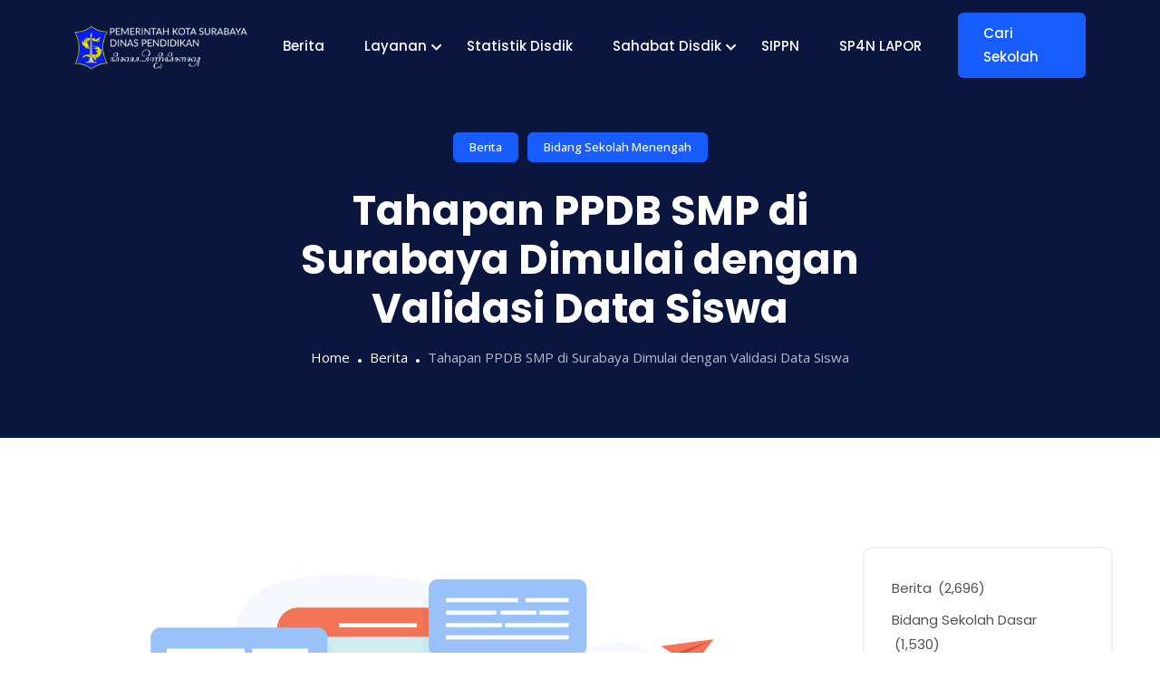

--- FILE ---
content_type: text/html; charset=UTF-8
request_url: https://dispendik.surabaya.go.id/tahapan-ppdb-smp-di-surabaya-dimulai-dengan-validasi-data-siswa/
body_size: 20400
content:
<!DOCTYPE html>
<html lang="en-US">
<!-- Google tag (gtag.js) -->
<script async src="https://www.googletagmanager.com/gtag/js?id=G-KSQ9GCLF28"></script>
<script>
  window.dataLayer = window.dataLayer || [];
  function gtag(){dataLayer.push(arguments);}
  gtag('js', new Date());

  gtag('config', 'G-KSQ9GCLF28');
</script>
	
<head>
	<meta charset="UTF-8">
	<meta name="viewport" content="width=device-width, initial-scale=1, maximum-scale=1">
	<title>Tahapan PPDB SMP di Surabaya Dimulai dengan Validasi Data Siswa &#8211; Dinas Pendidikan Kota Surabaya &#8211; ꦝꦶꦤꦱꦼꦟꦶꦝꦶꦏꦤ꧀</title>
		    <!-- PVC Template -->
    <script type="text/template" id="pvc-stats-view-template">
    <i class="pvc-stats-icon small" aria-hidden="true"><svg aria-hidden="true" focusable="false" data-prefix="far" data-icon="chart-bar" role="img" xmlns="http://www.w3.org/2000/svg" viewBox="0 0 512 512" class="svg-inline--fa fa-chart-bar fa-w-16 fa-2x"><path fill="currentColor" d="M396.8 352h22.4c6.4 0 12.8-6.4 12.8-12.8V108.8c0-6.4-6.4-12.8-12.8-12.8h-22.4c-6.4 0-12.8 6.4-12.8 12.8v230.4c0 6.4 6.4 12.8 12.8 12.8zm-192 0h22.4c6.4 0 12.8-6.4 12.8-12.8V140.8c0-6.4-6.4-12.8-12.8-12.8h-22.4c-6.4 0-12.8 6.4-12.8 12.8v198.4c0 6.4 6.4 12.8 12.8 12.8zm96 0h22.4c6.4 0 12.8-6.4 12.8-12.8V204.8c0-6.4-6.4-12.8-12.8-12.8h-22.4c-6.4 0-12.8 6.4-12.8 12.8v134.4c0 6.4 6.4 12.8 12.8 12.8zM496 400H48V80c0-8.84-7.16-16-16-16H16C7.16 64 0 71.16 0 80v336c0 17.67 14.33 32 32 32h464c8.84 0 16-7.16 16-16v-16c0-8.84-7.16-16-16-16zm-387.2-48h22.4c6.4 0 12.8-6.4 12.8-12.8v-70.4c0-6.4-6.4-12.8-12.8-12.8h-22.4c-6.4 0-12.8 6.4-12.8 12.8v70.4c0 6.4 6.4 12.8 12.8 12.8z" class=""></path></svg></i>
	 <%= total_view %> total views	<% if ( today_view > 0 ) { %>
		<span class="views_today">,  <%= today_view %> views today</span>
	<% } %>
	</span>
	</script>
		    <meta name='robots' content='max-image-preview:large' />
<link rel='dns-prefetch' href='//cdn.canvasjs.com' />
<link rel='dns-prefetch' href='//www.googletagmanager.com' />
<link rel='dns-prefetch' href='//fonts.googleapis.com' />
<link rel="alternate" type="application/rss+xml" title="Dinas Pendidikan Kota Surabaya - ꦝꦶꦤꦱꦼꦟꦶꦝꦶꦏꦤ꧀ &raquo; Feed" href="https://dispendik.surabaya.go.id/feed/" />
<link rel="alternate" type="application/rss+xml" title="Dinas Pendidikan Kota Surabaya - ꦝꦶꦤꦱꦼꦟꦶꦝꦶꦏꦤ꧀ &raquo; Comments Feed" href="https://dispendik.surabaya.go.id/comments/feed/" />
<link rel="alternate" title="oEmbed (JSON)" type="application/json+oembed" href="https://dispendik.surabaya.go.id/wp-json/oembed/1.0/embed?url=https%3A%2F%2Fdispendik.surabaya.go.id%2Ftahapan-ppdb-smp-di-surabaya-dimulai-dengan-validasi-data-siswa%2F" />
<link rel="alternate" title="oEmbed (XML)" type="text/xml+oembed" href="https://dispendik.surabaya.go.id/wp-json/oembed/1.0/embed?url=https%3A%2F%2Fdispendik.surabaya.go.id%2Ftahapan-ppdb-smp-di-surabaya-dimulai-dengan-validasi-data-siswa%2F&#038;format=xml" />
<style id='wp-img-auto-sizes-contain-inline-css' type='text/css'>
img:is([sizes=auto i],[sizes^="auto," i]){contain-intrinsic-size:3000px 1500px}
/*# sourceURL=wp-img-auto-sizes-contain-inline-css */
</style>

<link rel='stylesheet' id='embed-pdf-viewer-css' href='https://dispendik.surabaya.go.id/wp-content/plugins/embed-pdf-viewer/css/embed-pdf-viewer.css?ver=2.4.6' type='text/css' media='screen' />
<style id='cf-frontend-style-inline-css' type='text/css'>
@font-face {
ofont-family: 'JAVA';
ofont-weight: 400;
osrc: url('https://dispendik.surabaya.go.id/wp-content/uploads/2023/10/nyk-Ngayogyan-New-Italic.ttf') format('truetype');
}
@font-face {
ofont-family: 'JAVA';
ofont-weight: 400;
osrc: url('https://dispendik.surabaya.go.id/wp-content/uploads/2023/10/nyk-Ngayogyan-New-Italic.ttf') format('truetype');
}
/*# sourceURL=cf-frontend-style-inline-css */
</style>
<style id='wp-emoji-styles-inline-css' type='text/css'>

	img.wp-smiley, img.emoji {
		display: inline !important;
		border: none !important;
		box-shadow: none !important;
		height: 1em !important;
		width: 1em !important;
		margin: 0 0.07em !important;
		vertical-align: -0.1em !important;
		background: none !important;
		padding: 0 !important;
	}
/*# sourceURL=wp-emoji-styles-inline-css */
</style>
<link rel='stylesheet' id='wp-block-library-css' href='https://dispendik.surabaya.go.id/wp-includes/css/dist/block-library/style.min.css?ver=6.9' type='text/css' media='all' />
<style id='wp-block-categories-inline-css' type='text/css'>
.wp-block-categories{box-sizing:border-box}.wp-block-categories.alignleft{margin-right:2em}.wp-block-categories.alignright{margin-left:2em}.wp-block-categories.wp-block-categories-dropdown.aligncenter{text-align:center}.wp-block-categories .wp-block-categories__label{display:block;width:100%}
/*# sourceURL=https://dispendik.surabaya.go.id/wp-includes/blocks/categories/style.min.css */
</style>
<style id='wp-block-heading-inline-css' type='text/css'>
h1:where(.wp-block-heading).has-background,h2:where(.wp-block-heading).has-background,h3:where(.wp-block-heading).has-background,h4:where(.wp-block-heading).has-background,h5:where(.wp-block-heading).has-background,h6:where(.wp-block-heading).has-background{padding:1.25em 2.375em}h1.has-text-align-left[style*=writing-mode]:where([style*=vertical-lr]),h1.has-text-align-right[style*=writing-mode]:where([style*=vertical-rl]),h2.has-text-align-left[style*=writing-mode]:where([style*=vertical-lr]),h2.has-text-align-right[style*=writing-mode]:where([style*=vertical-rl]),h3.has-text-align-left[style*=writing-mode]:where([style*=vertical-lr]),h3.has-text-align-right[style*=writing-mode]:where([style*=vertical-rl]),h4.has-text-align-left[style*=writing-mode]:where([style*=vertical-lr]),h4.has-text-align-right[style*=writing-mode]:where([style*=vertical-rl]),h5.has-text-align-left[style*=writing-mode]:where([style*=vertical-lr]),h5.has-text-align-right[style*=writing-mode]:where([style*=vertical-rl]),h6.has-text-align-left[style*=writing-mode]:where([style*=vertical-lr]),h6.has-text-align-right[style*=writing-mode]:where([style*=vertical-rl]){rotate:180deg}
/*# sourceURL=https://dispendik.surabaya.go.id/wp-includes/blocks/heading/style.min.css */
</style>
<style id='wp-block-latest-posts-inline-css' type='text/css'>
.wp-block-latest-posts{box-sizing:border-box}.wp-block-latest-posts.alignleft{margin-right:2em}.wp-block-latest-posts.alignright{margin-left:2em}.wp-block-latest-posts.wp-block-latest-posts__list{list-style:none}.wp-block-latest-posts.wp-block-latest-posts__list li{clear:both;overflow-wrap:break-word}.wp-block-latest-posts.is-grid{display:flex;flex-wrap:wrap}.wp-block-latest-posts.is-grid li{margin:0 1.25em 1.25em 0;width:100%}@media (min-width:600px){.wp-block-latest-posts.columns-2 li{width:calc(50% - .625em)}.wp-block-latest-posts.columns-2 li:nth-child(2n){margin-right:0}.wp-block-latest-posts.columns-3 li{width:calc(33.33333% - .83333em)}.wp-block-latest-posts.columns-3 li:nth-child(3n){margin-right:0}.wp-block-latest-posts.columns-4 li{width:calc(25% - .9375em)}.wp-block-latest-posts.columns-4 li:nth-child(4n){margin-right:0}.wp-block-latest-posts.columns-5 li{width:calc(20% - 1em)}.wp-block-latest-posts.columns-5 li:nth-child(5n){margin-right:0}.wp-block-latest-posts.columns-6 li{width:calc(16.66667% - 1.04167em)}.wp-block-latest-posts.columns-6 li:nth-child(6n){margin-right:0}}:root :where(.wp-block-latest-posts.is-grid){padding:0}:root :where(.wp-block-latest-posts.wp-block-latest-posts__list){padding-left:0}.wp-block-latest-posts__post-author,.wp-block-latest-posts__post-date{display:block;font-size:.8125em}.wp-block-latest-posts__post-excerpt,.wp-block-latest-posts__post-full-content{margin-bottom:1em;margin-top:.5em}.wp-block-latest-posts__featured-image a{display:inline-block}.wp-block-latest-posts__featured-image img{height:auto;max-width:100%;width:auto}.wp-block-latest-posts__featured-image.alignleft{float:left;margin-right:1em}.wp-block-latest-posts__featured-image.alignright{float:right;margin-left:1em}.wp-block-latest-posts__featured-image.aligncenter{margin-bottom:1em;text-align:center}
/*# sourceURL=https://dispendik.surabaya.go.id/wp-includes/blocks/latest-posts/style.min.css */
</style>
<style id='wp-block-search-inline-css' type='text/css'>
.wp-block-search__button{margin-left:10px;word-break:normal}.wp-block-search__button.has-icon{line-height:0}.wp-block-search__button svg{height:1.25em;min-height:24px;min-width:24px;width:1.25em;fill:currentColor;vertical-align:text-bottom}:where(.wp-block-search__button){border:1px solid #ccc;padding:6px 10px}.wp-block-search__inside-wrapper{display:flex;flex:auto;flex-wrap:nowrap;max-width:100%}.wp-block-search__label{width:100%}.wp-block-search.wp-block-search__button-only .wp-block-search__button{box-sizing:border-box;display:flex;flex-shrink:0;justify-content:center;margin-left:0;max-width:100%}.wp-block-search.wp-block-search__button-only .wp-block-search__inside-wrapper{min-width:0!important;transition-property:width}.wp-block-search.wp-block-search__button-only .wp-block-search__input{flex-basis:100%;transition-duration:.3s}.wp-block-search.wp-block-search__button-only.wp-block-search__searchfield-hidden,.wp-block-search.wp-block-search__button-only.wp-block-search__searchfield-hidden .wp-block-search__inside-wrapper{overflow:hidden}.wp-block-search.wp-block-search__button-only.wp-block-search__searchfield-hidden .wp-block-search__input{border-left-width:0!important;border-right-width:0!important;flex-basis:0;flex-grow:0;margin:0;min-width:0!important;padding-left:0!important;padding-right:0!important;width:0!important}:where(.wp-block-search__input){appearance:none;border:1px solid #949494;flex-grow:1;font-family:inherit;font-size:inherit;font-style:inherit;font-weight:inherit;letter-spacing:inherit;line-height:inherit;margin-left:0;margin-right:0;min-width:3rem;padding:8px;text-decoration:unset!important;text-transform:inherit}:where(.wp-block-search__button-inside .wp-block-search__inside-wrapper){background-color:#fff;border:1px solid #949494;box-sizing:border-box;padding:4px}:where(.wp-block-search__button-inside .wp-block-search__inside-wrapper) .wp-block-search__input{border:none;border-radius:0;padding:0 4px}:where(.wp-block-search__button-inside .wp-block-search__inside-wrapper) .wp-block-search__input:focus{outline:none}:where(.wp-block-search__button-inside .wp-block-search__inside-wrapper) :where(.wp-block-search__button){padding:4px 8px}.wp-block-search.aligncenter .wp-block-search__inside-wrapper{margin:auto}.wp-block[data-align=right] .wp-block-search.wp-block-search__button-only .wp-block-search__inside-wrapper{float:right}
/*# sourceURL=https://dispendik.surabaya.go.id/wp-includes/blocks/search/style.min.css */
</style>
<style id='wp-block-search-theme-inline-css' type='text/css'>
.wp-block-search .wp-block-search__label{font-weight:700}.wp-block-search__button{border:1px solid #ccc;padding:.375em .625em}
/*# sourceURL=https://dispendik.surabaya.go.id/wp-includes/blocks/search/theme.min.css */
</style>
<style id='wp-block-group-inline-css' type='text/css'>
.wp-block-group{box-sizing:border-box}:where(.wp-block-group.wp-block-group-is-layout-constrained){position:relative}
/*# sourceURL=https://dispendik.surabaya.go.id/wp-includes/blocks/group/style.min.css */
</style>
<style id='wp-block-group-theme-inline-css' type='text/css'>
:where(.wp-block-group.has-background){padding:1.25em 2.375em}
/*# sourceURL=https://dispendik.surabaya.go.id/wp-includes/blocks/group/theme.min.css */
</style>
<style id='global-styles-inline-css' type='text/css'>
:root{--wp--preset--aspect-ratio--square: 1;--wp--preset--aspect-ratio--4-3: 4/3;--wp--preset--aspect-ratio--3-4: 3/4;--wp--preset--aspect-ratio--3-2: 3/2;--wp--preset--aspect-ratio--2-3: 2/3;--wp--preset--aspect-ratio--16-9: 16/9;--wp--preset--aspect-ratio--9-16: 9/16;--wp--preset--color--black: #000000;--wp--preset--color--cyan-bluish-gray: #abb8c3;--wp--preset--color--white: #ffffff;--wp--preset--color--pale-pink: #f78da7;--wp--preset--color--vivid-red: #cf2e2e;--wp--preset--color--luminous-vivid-orange: #ff6900;--wp--preset--color--luminous-vivid-amber: #fcb900;--wp--preset--color--light-green-cyan: #7bdcb5;--wp--preset--color--vivid-green-cyan: #00d084;--wp--preset--color--pale-cyan-blue: #8ed1fc;--wp--preset--color--vivid-cyan-blue: #0693e3;--wp--preset--color--vivid-purple: #9b51e0;--wp--preset--gradient--vivid-cyan-blue-to-vivid-purple: linear-gradient(135deg,rgb(6,147,227) 0%,rgb(155,81,224) 100%);--wp--preset--gradient--light-green-cyan-to-vivid-green-cyan: linear-gradient(135deg,rgb(122,220,180) 0%,rgb(0,208,130) 100%);--wp--preset--gradient--luminous-vivid-amber-to-luminous-vivid-orange: linear-gradient(135deg,rgb(252,185,0) 0%,rgb(255,105,0) 100%);--wp--preset--gradient--luminous-vivid-orange-to-vivid-red: linear-gradient(135deg,rgb(255,105,0) 0%,rgb(207,46,46) 100%);--wp--preset--gradient--very-light-gray-to-cyan-bluish-gray: linear-gradient(135deg,rgb(238,238,238) 0%,rgb(169,184,195) 100%);--wp--preset--gradient--cool-to-warm-spectrum: linear-gradient(135deg,rgb(74,234,220) 0%,rgb(151,120,209) 20%,rgb(207,42,186) 40%,rgb(238,44,130) 60%,rgb(251,105,98) 80%,rgb(254,248,76) 100%);--wp--preset--gradient--blush-light-purple: linear-gradient(135deg,rgb(255,206,236) 0%,rgb(152,150,240) 100%);--wp--preset--gradient--blush-bordeaux: linear-gradient(135deg,rgb(254,205,165) 0%,rgb(254,45,45) 50%,rgb(107,0,62) 100%);--wp--preset--gradient--luminous-dusk: linear-gradient(135deg,rgb(255,203,112) 0%,rgb(199,81,192) 50%,rgb(65,88,208) 100%);--wp--preset--gradient--pale-ocean: linear-gradient(135deg,rgb(255,245,203) 0%,rgb(182,227,212) 50%,rgb(51,167,181) 100%);--wp--preset--gradient--electric-grass: linear-gradient(135deg,rgb(202,248,128) 0%,rgb(113,206,126) 100%);--wp--preset--gradient--midnight: linear-gradient(135deg,rgb(2,3,129) 0%,rgb(40,116,252) 100%);--wp--preset--font-size--small: 13px;--wp--preset--font-size--medium: 20px;--wp--preset--font-size--large: 36px;--wp--preset--font-size--x-large: 42px;--wp--preset--spacing--20: 0.44rem;--wp--preset--spacing--30: 0.67rem;--wp--preset--spacing--40: 1rem;--wp--preset--spacing--50: 1.5rem;--wp--preset--spacing--60: 2.25rem;--wp--preset--spacing--70: 3.38rem;--wp--preset--spacing--80: 5.06rem;--wp--preset--shadow--natural: 6px 6px 9px rgba(0, 0, 0, 0.2);--wp--preset--shadow--deep: 12px 12px 50px rgba(0, 0, 0, 0.4);--wp--preset--shadow--sharp: 6px 6px 0px rgba(0, 0, 0, 0.2);--wp--preset--shadow--outlined: 6px 6px 0px -3px rgb(255, 255, 255), 6px 6px rgb(0, 0, 0);--wp--preset--shadow--crisp: 6px 6px 0px rgb(0, 0, 0);}:where(.is-layout-flex){gap: 0.5em;}:where(.is-layout-grid){gap: 0.5em;}body .is-layout-flex{display: flex;}.is-layout-flex{flex-wrap: wrap;align-items: center;}.is-layout-flex > :is(*, div){margin: 0;}body .is-layout-grid{display: grid;}.is-layout-grid > :is(*, div){margin: 0;}:where(.wp-block-columns.is-layout-flex){gap: 2em;}:where(.wp-block-columns.is-layout-grid){gap: 2em;}:where(.wp-block-post-template.is-layout-flex){gap: 1.25em;}:where(.wp-block-post-template.is-layout-grid){gap: 1.25em;}.has-black-color{color: var(--wp--preset--color--black) !important;}.has-cyan-bluish-gray-color{color: var(--wp--preset--color--cyan-bluish-gray) !important;}.has-white-color{color: var(--wp--preset--color--white) !important;}.has-pale-pink-color{color: var(--wp--preset--color--pale-pink) !important;}.has-vivid-red-color{color: var(--wp--preset--color--vivid-red) !important;}.has-luminous-vivid-orange-color{color: var(--wp--preset--color--luminous-vivid-orange) !important;}.has-luminous-vivid-amber-color{color: var(--wp--preset--color--luminous-vivid-amber) !important;}.has-light-green-cyan-color{color: var(--wp--preset--color--light-green-cyan) !important;}.has-vivid-green-cyan-color{color: var(--wp--preset--color--vivid-green-cyan) !important;}.has-pale-cyan-blue-color{color: var(--wp--preset--color--pale-cyan-blue) !important;}.has-vivid-cyan-blue-color{color: var(--wp--preset--color--vivid-cyan-blue) !important;}.has-vivid-purple-color{color: var(--wp--preset--color--vivid-purple) !important;}.has-black-background-color{background-color: var(--wp--preset--color--black) !important;}.has-cyan-bluish-gray-background-color{background-color: var(--wp--preset--color--cyan-bluish-gray) !important;}.has-white-background-color{background-color: var(--wp--preset--color--white) !important;}.has-pale-pink-background-color{background-color: var(--wp--preset--color--pale-pink) !important;}.has-vivid-red-background-color{background-color: var(--wp--preset--color--vivid-red) !important;}.has-luminous-vivid-orange-background-color{background-color: var(--wp--preset--color--luminous-vivid-orange) !important;}.has-luminous-vivid-amber-background-color{background-color: var(--wp--preset--color--luminous-vivid-amber) !important;}.has-light-green-cyan-background-color{background-color: var(--wp--preset--color--light-green-cyan) !important;}.has-vivid-green-cyan-background-color{background-color: var(--wp--preset--color--vivid-green-cyan) !important;}.has-pale-cyan-blue-background-color{background-color: var(--wp--preset--color--pale-cyan-blue) !important;}.has-vivid-cyan-blue-background-color{background-color: var(--wp--preset--color--vivid-cyan-blue) !important;}.has-vivid-purple-background-color{background-color: var(--wp--preset--color--vivid-purple) !important;}.has-black-border-color{border-color: var(--wp--preset--color--black) !important;}.has-cyan-bluish-gray-border-color{border-color: var(--wp--preset--color--cyan-bluish-gray) !important;}.has-white-border-color{border-color: var(--wp--preset--color--white) !important;}.has-pale-pink-border-color{border-color: var(--wp--preset--color--pale-pink) !important;}.has-vivid-red-border-color{border-color: var(--wp--preset--color--vivid-red) !important;}.has-luminous-vivid-orange-border-color{border-color: var(--wp--preset--color--luminous-vivid-orange) !important;}.has-luminous-vivid-amber-border-color{border-color: var(--wp--preset--color--luminous-vivid-amber) !important;}.has-light-green-cyan-border-color{border-color: var(--wp--preset--color--light-green-cyan) !important;}.has-vivid-green-cyan-border-color{border-color: var(--wp--preset--color--vivid-green-cyan) !important;}.has-pale-cyan-blue-border-color{border-color: var(--wp--preset--color--pale-cyan-blue) !important;}.has-vivid-cyan-blue-border-color{border-color: var(--wp--preset--color--vivid-cyan-blue) !important;}.has-vivid-purple-border-color{border-color: var(--wp--preset--color--vivid-purple) !important;}.has-vivid-cyan-blue-to-vivid-purple-gradient-background{background: var(--wp--preset--gradient--vivid-cyan-blue-to-vivid-purple) !important;}.has-light-green-cyan-to-vivid-green-cyan-gradient-background{background: var(--wp--preset--gradient--light-green-cyan-to-vivid-green-cyan) !important;}.has-luminous-vivid-amber-to-luminous-vivid-orange-gradient-background{background: var(--wp--preset--gradient--luminous-vivid-amber-to-luminous-vivid-orange) !important;}.has-luminous-vivid-orange-to-vivid-red-gradient-background{background: var(--wp--preset--gradient--luminous-vivid-orange-to-vivid-red) !important;}.has-very-light-gray-to-cyan-bluish-gray-gradient-background{background: var(--wp--preset--gradient--very-light-gray-to-cyan-bluish-gray) !important;}.has-cool-to-warm-spectrum-gradient-background{background: var(--wp--preset--gradient--cool-to-warm-spectrum) !important;}.has-blush-light-purple-gradient-background{background: var(--wp--preset--gradient--blush-light-purple) !important;}.has-blush-bordeaux-gradient-background{background: var(--wp--preset--gradient--blush-bordeaux) !important;}.has-luminous-dusk-gradient-background{background: var(--wp--preset--gradient--luminous-dusk) !important;}.has-pale-ocean-gradient-background{background: var(--wp--preset--gradient--pale-ocean) !important;}.has-electric-grass-gradient-background{background: var(--wp--preset--gradient--electric-grass) !important;}.has-midnight-gradient-background{background: var(--wp--preset--gradient--midnight) !important;}.has-small-font-size{font-size: var(--wp--preset--font-size--small) !important;}.has-medium-font-size{font-size: var(--wp--preset--font-size--medium) !important;}.has-large-font-size{font-size: var(--wp--preset--font-size--large) !important;}.has-x-large-font-size{font-size: var(--wp--preset--font-size--x-large) !important;}
/*# sourceURL=global-styles-inline-css */
</style>

<style id='classic-theme-styles-inline-css' type='text/css'>
/*! This file is auto-generated */
.wp-block-button__link{color:#fff;background-color:#32373c;border-radius:9999px;box-shadow:none;text-decoration:none;padding:calc(.667em + 2px) calc(1.333em + 2px);font-size:1.125em}.wp-block-file__button{background:#32373c;color:#fff;text-decoration:none}
/*# sourceURL=/wp-includes/css/classic-themes.min.css */
</style>
<link rel='stylesheet' id='a3-pvc-style-css' href='https://dispendik.surabaya.go.id/wp-content/plugins/page-views-count/assets/css/style.min.css?ver=2.8.7' type='text/css' media='all' />
<link rel='stylesheet' id='dashicons-css' href='https://dispendik.surabaya.go.id/wp-includes/css/dashicons.min.css?ver=6.9' type='text/css' media='all' />
<link rel='stylesheet' id='admin-bar-css' href='https://dispendik.surabaya.go.id/wp-includes/css/admin-bar.min.css?ver=6.9' type='text/css' media='all' />
<style id='admin-bar-inline-css' type='text/css'>

    .canvasjs-chart-credit{
        display: none !important;
    }
    #vtrtsProChart canvas {
    border-radius: 6px;
}

.vtrts-pro-adminbar-weekly-title {
    font-weight: bold;
    font-size: 14px;
    color: #fff;
    margin-bottom: 6px;
}

        #wpadminbar #wp-admin-bar-vtrts_pro_top_button .ab-icon:before {
            content: "\f185";
            color: #1DAE22;
            top: 3px;
        }
    #wp-admin-bar-vtrts_pro_top_button .ab-item {
        min-width: 180px;
    }
    .vtrts-pro-adminbar-dropdown {
        min-width: 340px;
        padding: 18px 18px 12px 18px;
        background: #23282d;
        color: #fff;
        border-radius: 8px;
        box-shadow: 0 4px 24px rgba(0,0,0,0.15);
        margin-top: 10px;
    }
    .vtrts-pro-adminbar-grid {
        display: grid;
        grid-template-columns: 1fr 1fr;
        gap: 18px 18px; /* row-gap column-gap */
        margin-bottom: 18px;
    }
    .vtrts-pro-adminbar-card {
        background: #2c3338;
        border-radius: 8px;
        padding: 18px 18px 12px 18px;
        box-shadow: 0 2px 8px rgba(0,0,0,0.07);
        display: flex;
        flex-direction: column;
        align-items: flex-start;
    }
    /* Extra margin for the right column */
    .vtrts-pro-adminbar-card:nth-child(2),
    .vtrts-pro-adminbar-card:nth-child(4) {
        margin-left: 10px !important;
        padding-left: 10px !important;
        margin-right: 10px !important;
        padding-right : 10px !important;
        margin-top: 10px !important;
    }
    .vtrts-pro-adminbar-card:nth-child(1),
    .vtrts-pro-adminbar-card:nth-child(3) {
        margin-left: 10px !important;
        padding-left: 10px !important;
        margin-top: 10px !important;
    }
    /* Extra margin for the bottom row */
    .vtrts-pro-adminbar-card:nth-child(3),
    .vtrts-pro-adminbar-card:nth-child(4) {
        margin-top: 6px !important;
        padding-top: 6px !important;
        margin-top: 10px !important;
    }
    .vtrts-pro-adminbar-card-title {
        font-size: 14px;
        font-weight: 800;
        margin-bottom: 6px;
        color: #fff;
    }
    .vtrts-pro-adminbar-card-value {
        font-size: 22px;
        font-weight: bold;
        color: #1DAE22;
        margin-bottom: 4px;
    }
    .vtrts-pro-adminbar-card-sub {
        font-size: 12px;
        color: #aaa;
    }
    .vtrts-pro-adminbar-btn-wrap {
        text-align: center;
        margin-top: 8px;
    }

    #wp-admin-bar-vtrts_pro_top_button .ab-item{
    min-width: 80px !important;
        padding: 0px !important;
    .vtrts-pro-adminbar-btn {
        display: inline-block;
        background: #1DAE22;
        color: #fff !important;
        font-weight: bold;
        padding: 8px 28px;
        border-radius: 6px;
        text-decoration: none;
        font-size: 15px;
        transition: background 0.2s;
        margin-top: 8px;
    }
    .vtrts-pro-adminbar-btn:hover {
        background: #15991b;
        color: #fff !important;
    }

    .vtrts-pro-adminbar-dropdown-wrap { min-width: 0; padding: 0; }
    #wpadminbar #wp-admin-bar-vtrts_pro_top_button .vtrts-pro-adminbar-dropdown { display: none; position: absolute; left: 0; top: 100%; z-index: 99999; }
    #wpadminbar #wp-admin-bar-vtrts_pro_top_button:hover .vtrts-pro-adminbar-dropdown { display: block; }
    
        .ab-empty-item #wp-admin-bar-vtrts_pro_top_button-default .ab-empty-item{
    height:0px !important;
    padding :0px !important;
     }
            #wpadminbar .quicklinks .ab-empty-item{
        padding:0px !important;
    }
    .vtrts-pro-adminbar-dropdown {
    min-width: 340px;
    padding: 18px 18px 12px 18px;
    background: #23282d;
    color: #fff;
    border-radius: 12px; /* more rounded */
    box-shadow: 0 8px 32px rgba(0,0,0,0.25); /* deeper shadow */
    margin-top: 10px;
}

.vtrts-pro-adminbar-btn-wrap {
    text-align: center;
    margin-top: 18px; /* more space above */
}

.vtrts-pro-adminbar-btn {
    display: inline-block;
    background: #1DAE22;
    color: #fff !important;
    font-weight: bold;
    padding: 5px 22px;
    border-radius: 8px;
    text-decoration: none;
    font-size: 17px;
    transition: background 0.2s, box-shadow 0.2s;
    margin-top: 8px;
    box-shadow: 0 2px 8px rgba(29,174,34,0.15);
    text-align: center;
    line-height: 1.6;
    
}
.vtrts-pro-adminbar-btn:hover {
    background: #15991b;
    color: #fff !important;
    box-shadow: 0 4px 16px rgba(29,174,34,0.25);
}
    


/*# sourceURL=admin-bar-inline-css */
</style>
<link rel='stylesheet' id='quiety-core-css-css' href='https://dispendik.surabaya.go.id/wp-content/plugins/quiety-core/assets/css/app.css?ver=6.9' type='text/css' media='all' />
<link rel='stylesheet' id='quiety-style_main-css' href='https://dispendik.surabaya.go.id/wp-content/themes/quiety/style.css?ver=4.2.0' type='text/css' media='all' />
<link rel='stylesheet' id='bootstrap-css' href='https://dispendik.surabaya.go.id/wp-content/themes/quiety/assets/css/bootstrap.min.css?ver=6.9' type='text/css' media='all' />
<link rel='stylesheet' id='font-awesome-five-css' href='https://dispendik.surabaya.go.id/wp-content/themes/quiety/assets/css/all.min.css?ver=6.9' type='text/css' media='all' />
<link rel='stylesheet' id='feather-css' href='https://dispendik.surabaya.go.id/wp-content/themes/quiety/assets/css/feather.css?ver=6.9' type='text/css' media='all' />
<link rel='stylesheet' id='font-awesome-four-css' href='https://dispendik.surabaya.go.id/wp-content/themes/quiety/assets/css/font-awesome.css?ver=6.9' type='text/css' media='all' />
<link rel='stylesheet' id='preloder-css' href='https://dispendik.surabaya.go.id/wp-content/themes/quiety/assets/css/loader.min.css?ver=6.9' type='text/css' media='all' />
<link rel='stylesheet' id='themify-css' href='https://dispendik.surabaya.go.id/wp-content/themes/quiety/assets/css/themify-icons.css?ver=6.9' type='text/css' media='all' />
<link rel='stylesheet' id='magnific-popup-css' href='https://dispendik.surabaya.go.id/wp-content/themes/quiety/assets/css/magnific-popup.css?ver=6.9' type='text/css' media='all' />
<link rel='stylesheet' id='animate-css-css' href='https://dispendik.surabaya.go.id/wp-content/themes/quiety/assets/css/animate.css?ver=6.9' type='text/css' media='all' />
<link rel='stylesheet' id='quiety-style-css' href='https://dispendik.surabaya.go.id/wp-content/themes/quiety/assets/css/app.css?ver=6.9' type='text/css' media='all' />
<style id='quiety-style-inline-css' type='text/css'>

                #preloader {
                    position: fixed;
                    top: 0;
                    left: 0;
                    bottom: 0;
                    right: 0;
                    background-color: #116ebf;
                    z-index: 9999999;
                }
    
                #loader {
                position: absolute;
                top: 50%;
                left: 50%;
                transform: translate(-50%, -50%);
            }
/*# sourceURL=quiety-style-inline-css */
</style>
<link rel='stylesheet' id='quiety-fonts-css' href='https://fonts.googleapis.com/css?family=Open+Sans%3A300%2C400%2C500%2C600%2C700%2C800%2C900%7CPoppins%3A300%2C400%2C500%2C600%2C700&#038;subset=latin%2Clatin-ext' type='text/css' media='all' />
<link rel='stylesheet' id='a3pvc-css' href='//dispendik.surabaya.go.id/wp-content/uploads/sass/pvc.min.css?ver=1727588489' type='text/css' media='all' />
<link rel='stylesheet' id='sky-elementor-addons-css' href='https://dispendik.surabaya.go.id/wp-content/plugins/sky-elementor-addons/assets/css/sky-addons.css?ver=3.2.0' type='text/css' media='all' />
<link rel='stylesheet' id='sky-elementor-addons-pro-css' href='https://dispendik.surabaya.go.id/wp-content/plugins/sky-elementor-addons-pro/assets/css/sky-addons-pro.css?ver=3.1.0' type='text/css' media='all' />
<script type="text/javascript" id="ahc_front_js-js-extra">
/* <![CDATA[ */
var ahc_ajax_front = {"ajax_url":"https://dispendik.surabaya.go.id/wp-admin/admin-ajax.php","page_id":"21715","page_title":"Tahapan PPDB SMP di Surabaya Dimulai dengan Validasi Data Siswa","post_type":"post"};
//# sourceURL=ahc_front_js-js-extra
/* ]]> */
</script>
<script type="text/javascript" src="https://dispendik.surabaya.go.id/wp-content/plugins/visitors-traffic-real-time-statistics-pro/js/front.js?ver=6.9" id="ahc_front_js-js"></script>
<script type="text/javascript" src="https://dispendik.surabaya.go.id/wp-includes/js/jquery/jquery.min.js?ver=3.7.1" id="jquery-core-js"></script>
<script type="text/javascript" src="https://dispendik.surabaya.go.id/wp-includes/js/jquery/jquery-migrate.min.js?ver=3.4.1" id="jquery-migrate-js"></script>
<script type="text/javascript" src="https://dispendik.surabaya.go.id/wp-includes/js/underscore.min.js?ver=1.13.7" id="underscore-js"></script>
<script type="text/javascript" src="https://dispendik.surabaya.go.id/wp-includes/js/backbone.min.js?ver=1.6.0" id="backbone-js"></script>
<script type="text/javascript" id="a3-pvc-backbone-js-extra">
/* <![CDATA[ */
var pvc_vars = {"rest_api_url":"https://dispendik.surabaya.go.id/wp-json/pvc/v1","ajax_url":"https://dispendik.surabaya.go.id/wp-admin/admin-ajax.php","security":"1cf2570076","ajax_load_type":"admin_ajax"};
//# sourceURL=a3-pvc-backbone-js-extra
/* ]]> */
</script>
<script type="text/javascript" src="https://dispendik.surabaya.go.id/wp-content/plugins/page-views-count/assets/js/pvc.backbone.min.js?ver=2.8.7" id="a3-pvc-backbone-js"></script>

<!-- Google tag (gtag.js) snippet added by Site Kit -->
<!-- Google Analytics snippet added by Site Kit -->
<script type="text/javascript" src="https://www.googletagmanager.com/gtag/js?id=GT-M3V5CK5J" id="google_gtagjs-js" async></script>
<script type="text/javascript" id="google_gtagjs-js-after">
/* <![CDATA[ */
window.dataLayer = window.dataLayer || [];function gtag(){dataLayer.push(arguments);}
gtag("set","linker",{"domains":["dispendik.surabaya.go.id"]});
gtag("js", new Date());
gtag("set", "developer_id.dZTNiMT", true);
gtag("config", "GT-M3V5CK5J");
 window._googlesitekit = window._googlesitekit || {}; window._googlesitekit.throttledEvents = []; window._googlesitekit.gtagEvent = (name, data) => { var key = JSON.stringify( { name, data } ); if ( !! window._googlesitekit.throttledEvents[ key ] ) { return; } window._googlesitekit.throttledEvents[ key ] = true; setTimeout( () => { delete window._googlesitekit.throttledEvents[ key ]; }, 5 ); gtag( "event", name, { ...data, event_source: "site-kit" } ); }; 
//# sourceURL=google_gtagjs-js-after
/* ]]> */
</script>
<link rel="https://api.w.org/" href="https://dispendik.surabaya.go.id/wp-json/" /><link rel="alternate" title="JSON" type="application/json" href="https://dispendik.surabaya.go.id/wp-json/wp/v2/posts/21715" /><link rel="EditURI" type="application/rsd+xml" title="RSD" href="https://dispendik.surabaya.go.id/xmlrpc.php?rsd" />
<meta name="generator" content="WordPress 6.9" />
<link rel="canonical" href="https://dispendik.surabaya.go.id/tahapan-ppdb-smp-di-surabaya-dimulai-dengan-validasi-data-siswa/" />
<link rel='shortlink' href='https://dispendik.surabaya.go.id/?p=21715' />
<meta name="generator" content="Site Kit by Google 1.166.0" />			<style>
				.e-con.e-parent:nth-of-type(n+4):not(.e-lazyloaded):not(.e-no-lazyload),
				.e-con.e-parent:nth-of-type(n+4):not(.e-lazyloaded):not(.e-no-lazyload) * {
					background-image: none !important;
				}
				@media screen and (max-height: 1024px) {
					.e-con.e-parent:nth-of-type(n+3):not(.e-lazyloaded):not(.e-no-lazyload),
					.e-con.e-parent:nth-of-type(n+3):not(.e-lazyloaded):not(.e-no-lazyload) * {
						background-image: none !important;
					}
				}
				@media screen and (max-height: 640px) {
					.e-con.e-parent:nth-of-type(n+2):not(.e-lazyloaded):not(.e-no-lazyload),
					.e-con.e-parent:nth-of-type(n+2):not(.e-lazyloaded):not(.e-no-lazyload) * {
						background-image: none !important;
					}
				}
			</style>
			<style type="text/css">.site-header .site-logo img{width:200px;}
					.site-header:not(.mobile-header):not(.showed) .site-main-menu > li > a{color:#ffffff}
					.site-header:not(.mobile-header):not(.showed) .site-main-menu > li > a:hover{color:#ddab06}.site-header.header-fixed.showed .site-main-menu li a, .site-header.mobile-header.showed .site-main-menu li a{color:#000000;}.site-header.header-fixed.showed .site-main-menu li a:hover, .site-header.mobile-header.showed .site-main-menu li a:hover{color:#f45350}.site-footer{background-position:center center;background-repeat:no-repeat;background-size:cover;}.page-header{min-height:483px}.page-header{background-position:center center;background-repeat:no-repeat;background-size:cover;}.error_page{background-image:url(https://quiety-wp.themetags.com/wp-content/uploads/2021/10/page-header-bg.svg);background-position:center bottom;background-repeat:no-repeat;background-size:auto;}h1{font-size:40px;}h2{font-size:32px;}h3{font-size:28px;}h4{font-size:24px;}h5{font-size:20px;}h6{font-size:16px;}.post .author a, .product .author a, 
				.post .blog-content .read-more, .post .blog-content .post-meta li a:hover,
				.product .blog-content .read-more{color:#dd9933;}.post .author a, .product .author a, 
				.post .blog-content .read-more, .post .blog-content .post-meta li a:hover,
				.product .blog-content .read-more:hover{color:#dd3333;}.call-to-action, .section-bg, .bg-angle, .banner.banner-one, .newsletter, .newsletter-two{background-image:linear-gradient(#dd3333,#dd9933)!important;}.site-header .site-logo img{width:100px;}</style><link rel="icon" href="https://dispendik.surabaya.go.id/wp-content/uploads/2022/09/logo_black.png" sizes="32x32" />
<link rel="icon" href="https://dispendik.surabaya.go.id/wp-content/uploads/2022/09/logo_black.png" sizes="192x192" />
<link rel="apple-touch-icon" href="https://dispendik.surabaya.go.id/wp-content/uploads/2022/09/logo_black.png" />
<meta name="msapplication-TileImage" content="https://dispendik.surabaya.go.id/wp-content/uploads/2022/09/logo_black.png" />
		<style type="text/css" id="wp-custom-css">
			.site-header .site-logo img {
    width: 200px;
}
.search-btn {
ofont-size:20px;
ocolor: black;
}

/* Semua daftar Dapodik */
.dapodik-wrapper{
  --dp-title: 6px;
  --dp-meta: 8px;
}


/* === PERBAIKAN LAYOUT HEADER === */

/* 1. Atur container utama (nav) agar full-width DAN rapi */
nav#site-navigation.main-nav {
    /* Melebarkan container */
    max-width: none; 
    padding-left: 30px;  
    padding-right: 30px; 

    /* BARU: Mengatur alignment item di dalamnya */
    display: flex;
    align-items: center; /* Membuat logo dan menu sejajar di tengah (vertikal) */
    justify-content: space-between; /* Mendorong Logo ke kiri dan Menu ke kanan */
}

/* 2. Atur wrapper internal menu dan tombol */
.main-nav-container .menu-wrapper {
    display: flex;
    align-items: center; /* Menjaga menu dan tombol 'Cari Sekolah' tetap sejajar */
}

/* 3. Paksa menu agar tidak turun baris (wrap) */
ul#menu-primary-menu.site-main-menu {
    flex-wrap: nowrap; /* PENTING: Mencegah menu seperti 'SP4N LAPOR' turun baris */
    white-space: nowrap; /* Pengaman tambahan agar tidak terpotong */
}

/* === 4. Penyesuaian Ukuran Logo === */

.site-logo {
    flex-shrink: 0; 
    margin-right: 30px; /* 		</style>
		<link rel='stylesheet' id='elementor-frontend-css' href='https://dispendik.surabaya.go.id/wp-content/plugins/elementor/assets/css/frontend.min.css?ver=3.33.2' type='text/css' media='all' />
<link rel='stylesheet' id='elementor-post-1576-css' href='https://dispendik.surabaya.go.id/wp-content/uploads/elementor/css/post-1576.css?ver=1767248298' type='text/css' media='all' />
<link rel='stylesheet' id='elementor-post-23854-css' href='https://dispendik.surabaya.go.id/wp-content/uploads/elementor/css/post-23854.css?ver=1767248298' type='text/css' media='all' />
<link rel='stylesheet' id='widget-image-css' href='https://dispendik.surabaya.go.id/wp-content/plugins/elementor/assets/css/widget-image.min.css?ver=3.33.2' type='text/css' media='all' />
<link rel='stylesheet' id='widget-alert-css' href='https://dispendik.surabaya.go.id/wp-content/plugins/elementor/assets/css/widget-alert.min.css?ver=3.33.2' type='text/css' media='all' />
<link rel='stylesheet' id='widget-icon-list-css' href='https://dispendik.surabaya.go.id/wp-content/plugins/elementor/assets/css/widget-icon-list.min.css?ver=3.33.2' type='text/css' media='all' />
<link rel='stylesheet' id='widget-heading-css' href='https://dispendik.surabaya.go.id/wp-content/plugins/elementor/assets/css/widget-heading.min.css?ver=3.33.2' type='text/css' media='all' />
<link rel='stylesheet' id='widget-spacer-css' href='https://dispendik.surabaya.go.id/wp-content/plugins/elementor/assets/css/widget-spacer.min.css?ver=3.33.2' type='text/css' media='all' />
<link rel='stylesheet' id='elementor-icons-css' href='https://dispendik.surabaya.go.id/wp-content/plugins/elementor/assets/lib/eicons/css/elementor-icons.min.css?ver=5.44.0' type='text/css' media='all' />
<link rel='stylesheet' id='elementor-post-23514-css' href='https://dispendik.surabaya.go.id/wp-content/uploads/elementor/css/post-23514.css?ver=1767248298' type='text/css' media='all' />
<link rel='stylesheet' id='themify-icons-css' href='https://dispendik.surabaya.go.id/wp-content/plugins/quiety-core/assets/vendors/themify-icon/themify-icons.css?ver=6.9' type='text/css' media='all' />
<link rel='stylesheet' id='elegant-icons-css' href='https://dispendik.surabaya.go.id/wp-content/plugins/quiety-core/assets/vendors/components-elegant-icons/css/elegant-icons.min.css?ver=6.9' type='text/css' media='all' />
<link rel='stylesheet' id='flaticon-css' href='https://dispendik.surabaya.go.id/wp-content/plugins/quiety-core/assets/vendors/flaticon/css/flaticon.css?ver=6.9' type='text/css' media='all' />
<link rel='stylesheet' id='elementor-gf-local-roboto-css' href='https://dispendik.surabaya.go.id/wp-content/uploads/elementor/google-fonts/css/roboto.css?ver=1742882092' type='text/css' media='all' />
<link rel='stylesheet' id='elementor-gf-local-dmsans-css' href='https://dispendik.surabaya.go.id/wp-content/uploads/elementor/google-fonts/css/dmsans.css?ver=1742882123' type='text/css' media='all' />
<link rel='stylesheet' id='elementor-gf-local-robotoslab-css' href='https://dispendik.surabaya.go.id/wp-content/uploads/elementor/google-fonts/css/robotoslab.css?ver=1742882105' type='text/css' media='all' />
<link rel='stylesheet' id='elementor-icons-shared-0-css' href='https://dispendik.surabaya.go.id/wp-content/plugins/elementor/assets/lib/font-awesome/css/fontawesome.min.css?ver=5.15.3' type='text/css' media='all' />
<link rel='stylesheet' id='elementor-icons-fa-regular-css' href='https://dispendik.surabaya.go.id/wp-content/plugins/elementor/assets/lib/font-awesome/css/regular.min.css?ver=5.15.3' type='text/css' media='all' />
<link rel='stylesheet' id='elementor-icons-fa-solid-css' href='https://dispendik.surabaya.go.id/wp-content/plugins/elementor/assets/lib/font-awesome/css/solid.min.css?ver=5.15.3' type='text/css' media='all' />
<link rel='stylesheet' id='elementor-icons-fa-brands-css' href='https://dispendik.surabaya.go.id/wp-content/plugins/elementor/assets/lib/font-awesome/css/brands.min.css?ver=5.15.3' type='text/css' media='all' />
</head>

<body class="wp-singular post-template-default single single-post postid-21715 single-format-standard wp-custom-logo wp-embed-responsive wp-theme-quiety eio-default sky-smooth-scroll no-sidebar elementor-default elementor-kit-23514">


<div id="site-content" class="site">
	<a class="skip-link screen-reader-text" href="#content">Skip to content</a>

	<div id="search-menu-wrapper">	
	<div class="container pr pts-18">
		<span class="close-search"><i class="feather-x"></i></span>
		<form role="search" method="get" action="https://dispendik.surabaya.go.id/" class="search-form">
    <input type="text" id="search-form-697742652f146" class="search-field" placeholder="Search &hellip;" value="" name="s" />
   	<button type="submit" class="search-submit">
		<i class="feather-search"></i>
	</button>
</form>	</div>
</div>
<header id="masthead" class="site-header header-1 header-width  header_light"  data-header-fixed="true"   data-mobile-menu-resolution="1080">

	<div class="container">
		<div class="header-inner">
			<nav id="site-navigation" class="main-nav">
				<div class="site-logo">
					
			<a href="https://dispendik.surabaya.go.id/" rel="home">
									<img srcset="https://dispendik.surabaya.go.id/wp-content/uploads/2025/06/logo-dindik-pth.png 2x" src="https://dispendik.surabaya.go.id/wp-content/uploads/2025/06/logo-dindik-pth.png" alt="Dinas Pendidikan Kota Surabaya &#8211; ꦝꦶꦤꦱꦼꦟꦶꦝꦶꦏꦤ꧀"
							class="main-logo"/>

											<img srcset="https://dispendik.surabaya.go.id/wp-content/uploads/2025/06/logo-dindik-htm.png 2x" src="https://dispendik.surabaya.go.id/wp-content/uploads/2025/06/logo-dindik-htm.png"
								alt="Dinas Pendidikan Kota Surabaya &#8211; ꦝꦶꦤꦱꦼꦟꦶꦝꦶꦏꦤ꧀" class="logo-sticky">
					
							</a>
							</div>

				<div class="tt-hamburger" id="page-open-main-menu" tabindex="1">
					<span class="bar"></span>
					<span class="bar"></span>
					<span class="bar"></span>
				</div>

				<div class="main-nav-container canvas-menu-wrapper" id="mega-menu-wrap">

					<div class="mobile-menu-header">
						<a href="https://dispendik.surabaya.go.id/" rel="home">
															<img srcset="https://dispendik.surabaya.go.id/wp-content/uploads/2025/06/logo-dindik-htm.png 2x" src="https://dispendik.surabaya.go.id/wp-content/uploads/2025/06/logo-dindik-htm.png" alt="Dinas Pendidikan Kota Surabaya &#8211; ꦝꦶꦤꦱꦼꦟꦶꦝꦶꦏꦤ꧀" class="main-logo"/>
													</a>

						<div class="close-menu page-close-main-menu" id="page-close-main-menu">
							<i class="ti-close"></i>
						</div>
					</div>
					<!-- /.mobile-menu-header -->


					<div class="menu-wrapper">
						<div class="menu-primary-menu-container"><ul id="menu-primary-menu" class="site-main-menu"><li id="menu-item-24421" class="menu-item menu-item-type-post_type menu-item-object-page menu-item-24421 menu-item"><a title="Berita" href="https://dispendik.surabaya.go.id/berita-baru/">Berita</a></li>
<li id="menu-item-24217" class="menu-item menu-item-type-custom menu-item-object-custom menu-item-has-children menu-item-24217 menu-item menu_half_width mega-menu"><a title="Layanan" href="#">Layanan</a>
<ul role="menu" class="icon-menu sub-menu ">
	<li id="menu-item-1814" class="menu-item menu-item-type-post_type menu-item-object-mega_menu menu-item-1814 menu-item"><div class="mega-menu-wrapper ">		<div data-elementor-type="wp-post" data-elementor-id="1576" class="elementor elementor-1576" data-elementor-post-type="mega_menu">
						<section class="elementor-section elementor-top-section elementor-element elementor-element-09ab015 elementor-section-boxed elementor-section-height-default elementor-section-height-default" data-id="09ab015" data-element_type="section">
						<div class="elementor-container elementor-column-gap-default">
					<div class="elementor-column elementor-col-50 elementor-top-column elementor-element elementor-element-9238c09" data-id="9238c09" data-element_type="column">
			<div class="elementor-widget-wrap elementor-element-populated">
						<div class="elementor-element elementor-element-a6d0c4d elementor-widget elementor-widget-tt-menu-item" data-id="a6d0c4d" data-element_type="widget" data-widget_type="tt-menu-item.default">
				<div class="elementor-widget-container">
					<div class="tt-menu-item">
	<div class="wrapper">

			<div class="icon-container">

															<i aria-hidden="true" class="far fa-paper-plane"></i>												</div>


		<div class="menu-content">
							<h4 class="box-title">
											<a href="https://profilsekolahdispendik.surabaya.go.id/"  target="_blank" >
											Profil Satuan Pendidikan											</a>
									</h4>
			
							<p class="description">
					Profil Satuan Pendidikan				</p>
					</div>
	</div>
</div>
<!-- /.tt-icon-box -->				</div>
				</div>
				<div class="elementor-element elementor-element-0b0b79f elementor-widget elementor-widget-tt-menu-item" data-id="0b0b79f" data-element_type="widget" data-widget_type="tt-menu-item.default">
				<div class="elementor-widget-container">
					<div class="tt-menu-item">
	<div class="wrapper">

			<div class="icon-container">

															<i aria-hidden="true" class="far fa-paper-plane"></i>												</div>


		<div class="menu-content">
							<h4 class="box-title">
											<a href="https://dispendik.surabaya.go.id/genmas"  target="_blank" >
											Beasiswa Penghafal Kitab Suci											</a>
									</h4>
			
							<p class="description">
					Beasiswa Penghafal Kitab Suci				</p>
					</div>
	</div>
</div>
<!-- /.tt-icon-box -->				</div>
				</div>
				<div class="elementor-element elementor-element-f7f3c1f elementor-widget elementor-widget-tt-menu-item" data-id="f7f3c1f" data-element_type="widget" data-widget_type="tt-menu-item.default">
				<div class="elementor-widget-container">
					<div class="tt-menu-item">
	<div class="wrapper">

			<div class="icon-container">

															<i aria-hidden="true" class="far fa-paper-plane"></i>												</div>


		<div class="menu-content">
							<h4 class="box-title">
											<a href="https://pelayanandispendik.surabaya.go.id/"  target="_blank" >
											Pelayanan Dispendik											</a>
									</h4>
			
							<p class="description">
					Mutasi Siswa dan Surat Pengganti Ijazah				</p>
					</div>
	</div>
</div>
<!-- /.tt-icon-box -->				</div>
				</div>
					</div>
		</div>
				<div class="elementor-column elementor-col-50 elementor-top-column elementor-element elementor-element-8603a3d" data-id="8603a3d" data-element_type="column">
			<div class="elementor-widget-wrap elementor-element-populated">
						<div class="elementor-element elementor-element-97cc000 elementor-widget elementor-widget-tt-menu-item" data-id="97cc000" data-element_type="widget" data-widget_type="tt-menu-item.default">
				<div class="elementor-widget-container">
					<div class="tt-menu-item">
	<div class="wrapper">

			<div class="icon-container">

															<i aria-hidden="true" class="far fa-paper-plane"></i>												</div>


		<div class="menu-content">
							<h4 class="box-title">
											<a href="https://dispendik.surabaya.go.id/opis/lapor_dik"  target="_blank" >
											Lapor Dik											</a>
									</h4>
			
							<p class="description">
					Lapor Dik				</p>
					</div>
	</div>
</div>
<!-- /.tt-icon-box -->				</div>
				</div>
				<div class="elementor-element elementor-element-00fdd46 elementor-widget elementor-widget-tt-menu-item" data-id="00fdd46" data-element_type="widget" data-widget_type="tt-menu-item.default">
				<div class="elementor-widget-container">
					<div class="tt-menu-item">
	<div class="wrapper">

			<div class="icon-container">

															<i aria-hidden="true" class="far fa-paper-plane"></i>												</div>


		<div class="menu-content">
							<h4 class="box-title">
											<a href="https://spmb.surabaya.go.id/"  target="_blank" >
											Sistem Penerimaan Murid Baru											</a>
									</h4>
			
							<p class="description">
					SPMB				</p>
					</div>
	</div>
</div>
<!-- /.tt-icon-box -->				</div>
				</div>
					</div>
		</div>
					</div>
		</section>
				</div>
		</div></li>
	<li id="menu-item-25879" class="menu-item menu-item-type-custom menu-item-object-custom menu-item-has-children menu-item-25879 menu-item has-submenu "><a title="&lt;b&gt;- Layanan Guru dan Tenaga Kependidikan (GTK)&lt;/b&gt;&lt;br&gt;" href="#"><b>&#8211; Layanan Guru dan Tenaga Kependidikan (GTK)</b><br></a>
	<ul role="menu" class="icon-menu sub-menu ">
		<li id="menu-item-25994" class="menu-item menu-item-type-custom menu-item-object-custom menu-item-25994 menu-item"><a title="PAK INTERGRASI GURU DISPENDIK" href="https://sites.google.com/view/pak-in-dispendik/home">PAK INTERGRASI GURU DISPENDIK</a></li>
		<li id="menu-item-25881" class="menu-item menu-item-type-custom menu-item-object-custom menu-item-25881 menu-item"><a title="Progress PMM Dispendik" href="https://lookerstudio.google.com/s/qPiJAtCnKNk">Progress PMM Dispendik</a></li>
		<li id="menu-item-25880" class="menu-item menu-item-type-custom menu-item-object-custom menu-item-25880 menu-item"><a title="Progress Aktivasi Akun belajar" href="https://lookerstudio.google.com/s/ivEZ14wpai0">Progress Aktivasi Akun belajar</a></li>
		<li id="menu-item-25882" class="menu-item menu-item-type-custom menu-item-object-custom menu-item-25882 menu-item"><a title="Komunitas Belajar Tingkat Sekolah" href="https://lookerstudio.google.com/s/orBj7tFXEKs">Komunitas Belajar Tingkat Sekolah</a></li>
		<li id="menu-item-25886" class="menu-item menu-item-type-custom menu-item-object-custom menu-item-25886 menu-item"><a title="Progress IKM DISPENDIK" href="https://lookerstudio.google.com/s/g5sXt9-M8xo">Progress IKM DISPENDIK</a></li>
		<li id="menu-item-25891" class="menu-item menu-item-type-custom menu-item-object-custom menu-item-25891 menu-item"><a title="Progres Rapor Pendidikan Dispendik" href="https://lookerstudio.google.com/s/lczApeyW9XE">Progres Rapor Pendidikan Dispendik</a></li>
	</ul>
</li>
	<li id="menu-item-26893" class="menu-item menu-item-type-custom menu-item-object-custom menu-item-26893 menu-item"><a title="&lt;b&gt;- BERKREASI (Belajar Koding Kreatif untuk Anak Usia Dini) &lt;/b&gt;&lt;br&gt;" href="https://dispendik.surabaya.go.id/berkreasi-belajar-koding-kreatif-untuk-anak-usia-dini/"><b>&#8211; BERKREASI (Belajar Koding Kreatif untuk Anak Usia Dini) </b><br></a></li>
</ul>
</li>
<li id="menu-item-26985" class="menu-item menu-item-type-custom menu-item-object-custom menu-item-26985 menu-item"><a title="Statistik Disdik" href="https://dispendik.surabaya.go.id/statistik-disdik/">Statistik Disdik</a></li>
<li id="menu-item-25" class="menu-item menu-item-type-post_type menu-item-object-page menu-item-has-children menu-item-25 menu-item"><a title="Sahabat Disdik" href="https://dispendik.surabaya.go.id/contact/">Sahabat Disdik</a>
<ul role="menu" class="icon-menu sub-menu ">
	<li id="menu-item-25905" class="menu-item menu-item-type-custom menu-item-object-custom menu-item-25905 menu-item"><a title="Pusat Layanan Disabilitas" href="https://dispendik.surabaya.go.id/pelayanan-khusus/">Pusat Layanan Disabilitas</a></li>
	<li id="menu-item-25968" class="menu-item menu-item-type-custom menu-item-object-custom menu-item-25968 menu-item"><a title="Layanan PPID" href="https://ppid.surabaya.go.id/">Layanan PPID</a></li>
	<li id="menu-item-26729" class="menu-item menu-item-type-custom menu-item-object-custom menu-item-26729 menu-item"><a title="Layanan Khusus" href="https://dispendik.surabaya.go.id/pelayanan-khusus-disdik/">Layanan Khusus</a></li>
</ul>
</li>
<li id="menu-item-27406" class="menu-item menu-item-type-custom menu-item-object-custom menu-item-27406 menu-item"><a title="SIPPN" href="https://sippn.menpan.go.id/instansi/dinas-pendidikan--165204">SIPPN</a></li>
<li id="menu-item-27407" class="menu-item menu-item-type-custom menu-item-object-custom menu-item-27407 menu-item"><a title="SP4N LAPOR" href="https://sp4n.lapor.go.id/">SP4N LAPOR</a></li>
</ul></div>							<div class="nav-right">
								<a href="https://profilsekolahdispendik.surabaya.go.id/umum/sekolah/cari_sekolah" class="tt-btn nav-btn">Cari Sekolah</a>							</div>
												<!-- /.nav-right -->
					</div>
					<!-- /.main-menu -->
				</div><!-- #menu-wrapper -->
			</nav><!-- #site-navigation -->
		</div><!-- /.header-inner -->
	</div><!-- /.container -->
</header><!-- #masthead -->
	<main id="main" class="site-main">    <div class="page-header single-post-header-bg">
        <div class="overlay-bg"></div>
        <div class="container">
            <div class="single-post-header text-center">
                
                <div class="post-meta-wrapper">
                    <a href="https://dispendik.surabaya.go.id/category/berita/" class="tt-blog-meta-category" rel="category tag">Berita</a><a href="https://dispendik.surabaya.go.id/category/bidang-sekolah-menengah/" class="tt-blog-meta-category" rel="category tag">Bidang Sekolah Menengah</a>
                </div><!-- .post-meta-wrapper -->

                <h2 class="single-post-title">Tahapan PPDB SMP di Surabaya Dimulai dengan Validasi Data Siswa</h2>

                <div class="breadcrumb-wrapper">
                    <div class="breadcrumb-inner">
						<div class="breadcrumbs"><a href="https://dispendik.surabaya.go.id/">Home</a><span class="separator"></span><a href="https://dispendik.surabaya.go.id/category/berita/">Berita</a><span class="separator"></span>Tahapan PPDB SMP di Surabaya Dimulai dengan Validasi Data Siswa</div>                    </div><!-- /.breadcrumb-wrapper -->
                </div>
	
            </div>
        </div>
        <!-- /.container -->
	</div>
    <!-- /.feature-image-banner -->
 

<div class="blog-content-area">
	<div class="container">
		<div class="blog-archive-wrapper">
			<div class="row  sidebar_right">
				<div class="col-lg-9">
					
<article id="post-21715" class="post-single single-layout-two post-21715 post type-post status-publish format-standard has-post-thumbnail hentry category-berita category-bidang-sekolah-menengah">
	
				<div class="feature-image">
					<img fetchpriority="high" width="800" height="506" src="https://dispendik.surabaya.go.id/wp-content/uploads/2022/09/info.png" class="attachment-full size-full wp-post-image default-featured-img" alt="" decoding="async" />				</div><!-- .post-thumbnail -->

			
	<div class="entry-header">
		<div class="post-meta-wrapper">
			<div class="meta-wrapper">
				<ul class="post-meta">
					
										<li><i class="feather-calendar"></i><span class="posted-on"><a href="https://dispendik.surabaya.go.id/tahapan-ppdb-smp-di-surabaya-dimulai-dengan-validasi-data-siswa/" rel="bookmark"><time class="entry-date published updated" datetime="2021-05-17T17:23:23+07:00">May 17, 2021</time></a></span></li>
					
									</ul><!-- .entry-meta -->

			</div>
			<!-- /.meta-wrapper -->
		</div><!-- .post-meta-wrapper -->
	</div>

	<div class="entry-content">
		<p>Pemerintah Kota (Pemkot) Surabaya melalui Dinas Pendidikan (Dispendik) Kota Surabaya mulai hari ini, Senin (17/5/2021), memulai serangkaian Penerimaan Peserta Didik Baru (PPDB) pada jenjang SMP. Tahapan awal yang harus dilalui oleh Calon Peserta Didik Baru (CPDB) adalah validasi data siswa.</p>
<p>Kepala Dispendik Kota Surabaya Supomo mengatakan berbagai persiapan menyambut PPDB ini sudah dilakukan sejak beberapa bulan lalu. Kali ini, sudah masuk pada tahap validasi data pribadi atau data siswa yang dilakukan secara online melalui website www.ppdb.surabaya.go.id. Laman ini bisa diakses menggunakan PC atau HP.</p>
<p>“Validasi Data siswa ini merupakan pengecekan kebenaran data calon peserta didik baru (CPDB). Di dalamnya juga terdapat penitikan alamat lokasi rumah CPDB. Saat penitikan alamat, pastikan gunakan zoom peta secara maksimal. Proses ini sudah disosialisasikan juga kepada SMP Negeri se-Surabaya,” kata Supomo di kantornya.</p>
<p>Menurutnya, validasi data ini wajib bagi CPDB yang akan mendaftar jalur zonasi, jalur afirmasi kategori mitra warga, jalur perpindahan tugas orang tua/wali, dan jalur prestasi. Validasi data dikecualikan bagi pendaftar jalur afirmasi kategori inklusi. “Validasi data pribadi ini mulai hari ini, 17 Mei sampai 2 Juni 2021,” katanya.</p>
<p>Mantan Kepala Dinas Sosial ini juga menjelaskan langkah-langkah validasi data siswa ini. Pertama, CPDB membuka laman ppdb.surabaya.go.id melalui komputer atau ponsel, dan diutamakan perangkat yang digunakan memiliki kamera depan.</p>
<p>Kedua, silakan CPDB memilih menu validasi data. Di dalam validasi data itu berisikan beberapa pilihan. Kemudian pilih yang sesuai dengan kondisi CPDB. Ketiga, pilih menu mulai validasi. Selanjutnya, CPDB diarahkan untuk mengisi NIK dan tanggal lahir. Setelah masuk, muncul beberapa tahapan yang harus dilalui untuk verifikasi. Jika sesuai, klik lanjutkan sampai finalisasi data.</p>
<p>“Terakhir, data-data CPDB yang sudah diisi tadi akan dicek tim validator. Jika sesuai, maka PIN untuk pendaftaran PPDB SMP Negeri di Kota Surabaya akan dikirim ke alamat email yang sudah dientrikan saat validasi. Simpanlah PIN itu untuk melakukan pendaftaran, jangan sampai hilang,” tegasnya.</p>
<p>Supomo juga menjelaskan bahwa pada tanggal 3-9 Juni 2021, Dispendik akan melakukan uji coba pendaftaran bagi jalur zonasi dan prestasi SMP. Sedangkan untuk jadwal pendaftaran PPDB SMP di Surabaya akan dimulai pada pertengahan Juni 2021.</p>
<p>Pendaftaran PPDB itu akan dimulai dengan jalur afirmasi mitra warga, pendaftarannya mulai 10-15 Juni 2021, kemudian pengumumannya akan dilaksanakan pada 16 Juni 2021, lalu daftar ulangnya pada 16-17 Juni 2021, tepatnya mulai pukul 08.00-15.00 Wib.</p>
<p>Sedangkan jadwal PPDB SMP untuk jalur afirmasi inklusi akan dilaksanakan pendaftarannya pada 10-15 Juni 2021, kemudian pengumumannya akan dilaksanakan pada 16 Juni 2021, lalu daftar ulangnya pada 16-17 Juni 2021, tepatnya mulai pukul 08.00-15.00 Wib.</p>
<p>Lalu jadwal PPDB SMP untuk jalur perpindahan tugas orang tua, akan dilakukan pendaftarannya pada 14-15 Juni 2021. Kemudian verifikasinya akan dilakukan pada hari itu juga, yaitu pada 14-15 Juni 2021 mulai pukul 08.00-15.00 Wib. Pengumumannya akan dilakukan pada tanggal 16 Juni 2021 dan dilanjutkan daftar ulangnya pada 16-17 Juni 2021, tepatnya pada pukul 08.00-15.00 Wib.</p>
<p>Sementara jadwal PPDB SMP khusus untuk jalur prestasi akan dilakukan pendaftarannya pada 16-20 Juni 2021, lalu verifikasinya pada 17-22 Juni 2021. Untuk pengumumannya akan dilakukan pada 23 Juni 2021 dan daftar ulangnya pada 23-24 Juni 2021.</p>
<p>Khusus untuk jadwal PPDB SMP jalur zonasi umum, akan dilakukan pendaftarannya pada 23-25 Juni 2021 dan pengumumannya akan dilakukan pada 26 Juni 2021. Sedangkan untuk daftar ulangnya bisa dilakukan pada 26-27 Juni 2021 pada pukul 08.00-15.00 Wib. Lalu untuk pemenuhan pagu akan lakukan pada 28 Juni 2021, tepatnya pukul 01.00-23.59 Wib, dan daftar ulang pemenuhan pagu pada 28 Juni 2021 pada pukul 08.00-15.00 Wib.</p>
<p>“Jadi, saya mohon para orang tua siswa dan para siswa memperhatikan pengumuman ini supaya tidak salah dalam melakukan pendaftaran. Ia juga berharap semua proses ini bisa berjalan dengan lancar karena sudah disosialisasikan jauh-jauh hari,” pungkasnya. (Humas Dispendik Surabaya)</p>
<div class="pvc_clear"></div>
<p id="pvc_stats_21715" class="pvc_stats all  pvc_load_by_ajax_update" data-element-id="21715" style=""><i class="pvc-stats-icon small" aria-hidden="true"><svg aria-hidden="true" focusable="false" data-prefix="far" data-icon="chart-bar" role="img" xmlns="http://www.w3.org/2000/svg" viewBox="0 0 512 512" class="svg-inline--fa fa-chart-bar fa-w-16 fa-2x"><path fill="currentColor" d="M396.8 352h22.4c6.4 0 12.8-6.4 12.8-12.8V108.8c0-6.4-6.4-12.8-12.8-12.8h-22.4c-6.4 0-12.8 6.4-12.8 12.8v230.4c0 6.4 6.4 12.8 12.8 12.8zm-192 0h22.4c6.4 0 12.8-6.4 12.8-12.8V140.8c0-6.4-6.4-12.8-12.8-12.8h-22.4c-6.4 0-12.8 6.4-12.8 12.8v198.4c0 6.4 6.4 12.8 12.8 12.8zm96 0h22.4c6.4 0 12.8-6.4 12.8-12.8V204.8c0-6.4-6.4-12.8-12.8-12.8h-22.4c-6.4 0-12.8 6.4-12.8 12.8v134.4c0 6.4 6.4 12.8 12.8 12.8zM496 400H48V80c0-8.84-7.16-16-16-16H16C7.16 64 0 71.16 0 80v336c0 17.67 14.33 32 32 32h464c8.84 0 16-7.16 16-16v-16c0-8.84-7.16-16-16-16zm-387.2-48h22.4c6.4 0 12.8-6.4 12.8-12.8v-70.4c0-6.4-6.4-12.8-12.8-12.8h-22.4c-6.4 0-12.8 6.4-12.8 12.8v70.4c0 6.4 6.4 12.8 12.8 12.8z" class=""></path></svg></i> <img decoding="async" width="16" height="16" alt="Loading" src="https://dispendik.surabaya.go.id/wp-content/plugins/page-views-count/ajax-loader-2x.gif" border=0 /></p>
<div class="pvc_clear"></div>

		<div class="entry-footer">
			
			<div class="share-link-wrapper"><h3 class="share-title">Share:</h3>
			<div class="share_social-wpapper">

				<ul class="social-share-link">
					<li>
						<a class="share_post share_facebook" target="_blank"
								href="https://www.facebook.com/share.php?u=https://dispendik.surabaya.go.id/tahapan-ppdb-smp-di-surabaya-dimulai-dengan-validasi-data-siswa/">
							<i class="fab fa-facebook-f"></i>
						</a>
					</li>
					<li>
						<a class="share_post share_twitter" target="_blank"
								href="https://twitter.com/intent/tweet?text=Tahapan%20PPDB%20SMP%20di%20Surabaya%20Dimulai%20dengan%20Validasi%20Data%20Siswa&#038;url=https://dispendik.surabaya.go.id/tahapan-ppdb-smp-di-surabaya-dimulai-dengan-validasi-data-siswa/">
							<i class="fab fa-twitter"></i>
						</a>
					</li>
					<li><a class="share_post share_pinterest" target="_blank" href="https://pinterest.com/pin/create/button/?url=https://dispendik.surabaya.go.id/tahapan-ppdb-smp-di-surabaya-dimulai-dengan-validasi-data-siswa/&#038;media=https://dispendik.surabaya.go.id/wp-content/uploads/2022/09/info.png"><i class="fab fa-pinterest-p"></i></a></li>					<li>
						<a class="share_post share_linkedin" target="_blank"
								href="http://www.linkedin.com/shareArticle?mini=true&#038;url=https%3A%2F%2Fdispendik.surabaya.go.id%2Ftahapan-ppdb-smp-di-surabaya-dimulai-dengan-validasi-data-siswa%2F&title=Tahapan+PPDB+SMP+di+Surabaya+Dimulai+dengan+Validasi+Data+Siswa">
							<i class="fab fa-linkedin-in"></i>
						</a>
					</li>
				</ul>
			</div>

			</div>		</div>
		<!-- /.entry-footer -->

			</div>
	<!-- /.entry-content -->
</article><!-- #post-21715 -->
<div class="single-post-navigation"> 
				<div class="row no-gutters"><div class="col-md-6"><div class="post-previous">				<a href="https://dispendik.surabaya.go.id/lomba-desain-poster-digital-fls2n-smp-2021/" class="single-post-nav">
					<i class="fas fa-chevron-left"></i>
					<div class="post-nav-wrapper">
						<p class="post-nav-title">Older Post</p>
						<h4 class="post-title">Lomba Desain Poster Digital FLS2N SMP 2021</h4>
					</div>

				</a>

			</div></div><div class="col-md-6"><div class="post-next">				<a href="https://dispendik.surabaya.go.id/sosialisasi-pemanfaatan-simpkb-jenjang-paud/" class="single-post-nav">

					<div class="post-nav-wrapper">
						<p class="post-nav-title">Next Post</p>
						<h4 class="post-title">Sosialisasi Pemanfaatan SIMPKB Jenjang PAUD</h4>
					</div>

					<i class="fas fa-chevron-right"></i>
				</a>

			</div></div></div></div>
				</div><!-- /.col-md-8 -->
				<div class="sidebar-container col-lg-3" ><aside class='sidebar'><div id="block-6" class="widget tt_widget widget_block">
<div class="wp-block-group"><div class="wp-block-group__inner-container is-layout-flow wp-block-group-is-layout-flow"><ul class="wp-block-categories-list wp-block-categories">	<li class="cat-item cat-item-71"><a href="https://dispendik.surabaya.go.id/category/berita/">Berita <span class="post-count">(2,696)</span></a>
</li>
	<li class="cat-item cat-item-82"><a href="https://dispendik.surabaya.go.id/category/bidang-sd/">Bidang Sekolah Dasar <span class="post-count">(1,530)</span></a>
</li>
	<li class="cat-item cat-item-83"><a href="https://dispendik.surabaya.go.id/category/bidang-sekolah-menengah/">Bidang Sekolah Menengah <span class="post-count">(2,467)</span></a>
</li>
	<li class="cat-item cat-item-175"><a href="https://dispendik.surabaya.go.id/category/dapodik/">Dapodik <span class="post-count">(8)</span></a>
</li>
	<li class="cat-item cat-item-84"><a href="https://dispendik.surabaya.go.id/category/guru-tenaga-kependidikan/">Guru dan Tenaga Kependidikan (GTK)</span></a> <span class="post-count">(1,075)</span></a>
</li>
	<li class="cat-item cat-item-70"><a href="https://dispendik.surabaya.go.id/category/pengumuman/">Pengumuman <span class="post-count">(5,524)</span></a>
</li>
	<li class="cat-item cat-item-85"><a href="https://dispendik.surabaya.go.id/category/ppnf/">PPNF <span class="post-count">(999)</span></a>
</li>
	<li class="cat-item cat-item-86"><a href="https://dispendik.surabaya.go.id/category/sekretariat/">Sekretariat <span class="post-count">(2,000)</span></a>
</li>
</ul></div></div>
</div><div id="block-2" class="widget tt_widget widget_block widget_search"><form role="search" method="get" action="https://dispendik.surabaya.go.id/" class="wp-block-search__button-outside wp-block-search__text-button wp-block-search"    ><label class="wp-block-search__label" for="wp-block-search__input-1" >Cari disini</label><div class="wp-block-search__inside-wrapper" ><input class="wp-block-search__input" id="wp-block-search__input-1" placeholder="Cari" value="" type="search" name="s" required /><button aria-label="Search" class="wp-block-search__button wp-element-button" type="submit" >Search</button></div></form></div><div id="block-3" class="widget tt_widget widget_block">
<div class="wp-block-group"><div class="wp-block-group__inner-container is-layout-flow wp-block-group-is-layout-flow">
<h2 class="wp-block-heading">Berita Terbaru</h2>


<ul class="wp-block-latest-posts__list wp-block-latest-posts"><li><a class="wp-block-latest-posts__post-title" href="https://dispendik.surabaya.go.id/1-777-mahasiswa-ikuti-pembekalan-program-surabaya-mengajar/">1.777 Mahasiswa Ikuti Pembekalan Program Surabaya Mengajar</a></li>
<li><a class="wp-block-latest-posts__post-title" href="https://dispendik.surabaya.go.id/27604-2/">Guru SD Surabaya Tampilkan Inovasi Pendidikan di Ajang M7 World Championship</a></li>
<li><a class="wp-block-latest-posts__post-title" href="https://dispendik.surabaya.go.id/pemberitahuan-pemutakhiran-data-dapodik/">Pemberitahuan Pemutakhiran data Dapodik</a></li>
<li><a class="wp-block-latest-posts__post-title" href="https://dispendik.surabaya.go.id/dispendik-surabaya-gelar-reorganisasi-orpes-generasi-xiii/">Dispendik Surabaya Gelar Reorganisasi Orpes Generasi XIV</a></li>
<li><a class="wp-block-latest-posts__post-title" href="https://dispendik.surabaya.go.id/dinas-pendidikan-kota-surabaya-mengadakan-kegiatan-sosialisasi-nominasi-ujian-satuan-pendidikan-usp-dan-tes-kemampuan-akademik-tka/">Dinas Pendidikan Kota Surabaya mengadakan kegiatan Sosialisasi Nominasi Ujian Satuan Pendidikan (USP) dan Tes Kemampuan Akademik (TKA)</a></li>
</ul></div></div>
</div></aside></div>			</div><!-- /.row -->
		</div>
		<!-- /.blog-archive-wrapper -->
	</div><!-- /.container -->
</div><!-- #primary -->

		</main><!-- /#site-main -->
		</div><!-- /#site-content -->
				<footer id="quiety-footer" class="quiety-footer footer-cyber-security">
					<div data-elementor-type="wp-post" data-elementor-id="23854" class="elementor elementor-23854" data-elementor-post-type="quiety_footer">
						<section class="elementor-section elementor-top-section elementor-element elementor-element-7dd9cf8 elementor-section-stretched elementor-section-boxed elementor-section-height-default elementor-section-height-default" data-id="7dd9cf8" data-element_type="section" data-settings="{&quot;stretch_section&quot;:&quot;section-stretched&quot;,&quot;background_background&quot;:&quot;classic&quot;}">
							<div class="elementor-background-overlay"></div>
							<div class="elementor-container elementor-column-gap-default">
					<div class="elementor-column elementor-col-100 elementor-top-column elementor-element elementor-element-ba217cf" data-id="ba217cf" data-element_type="column">
			<div class="elementor-widget-wrap elementor-element-populated">
						<section class="elementor-section elementor-inner-section elementor-element elementor-element-425613f elementor-section-boxed elementor-section-height-default elementor-section-height-default" data-id="425613f" data-element_type="section">
						<div class="elementor-container elementor-column-gap-default">
					<div class="elementor-column elementor-col-50 elementor-inner-column elementor-element elementor-element-92f63ba" data-id="92f63ba" data-element_type="column">
			<div class="elementor-widget-wrap elementor-element-populated">
						<div class="elementor-element elementor-element-957b7b1 elementor-widget__width-initial elementor-widget elementor-widget-image" data-id="957b7b1" data-element_type="widget" data-widget_type="image.default">
				<div class="elementor-widget-container">
																<a href="https://dispendik.surabaya.go.id/">
							<img width="1536" height="487" src="https://dispendik.surabaya.go.id/wp-content/uploads/2023/10/logo-dindik-pth-1536x487.png" class="attachment-1536x1536 size-1536x1536 wp-image-26005" alt="" srcset="https://dispendik.surabaya.go.id/wp-content/uploads/2023/10/logo-dindik-pth-1536x487.png 1536w, https://dispendik.surabaya.go.id/wp-content/uploads/2023/10/logo-dindik-pth-300x95.png 300w, https://dispendik.surabaya.go.id/wp-content/uploads/2023/10/logo-dindik-pth-768x243.png 768w, https://dispendik.surabaya.go.id/wp-content/uploads/2023/10/logo-dindik-pth-2048x649.png 2048w, https://dispendik.surabaya.go.id/wp-content/uploads/2023/10/logo-dindik-pth-360x114.png 360w" sizes="(max-width: 1536px) 100vw, 1536px" />								</a>
															</div>
				</div>
				<div class="elementor-element elementor-element-f4b6e3e elementor-alert-info elementor-widget elementor-widget-alert" data-id="f4b6e3e" data-element_type="widget" data-widget_type="alert.default">
				<div class="elementor-widget-container">
							<div class="elementor-alert" role="alert">

						<span class="elementor-alert-title">Jam Pelayanan</span>
			
						<span class="elementor-alert-description">Senin - Kamis 08.00 - 16.00 WIB<br>
Jum'at 08.00 - 15.00 WIB</span>
			
						<button type="button" class="elementor-alert-dismiss" aria-label="Dismiss this alert.">
				<i aria-hidden="true" class="far fa-clock"></i>			</button>
			
		</div>
						</div>
				</div>
				<div class="elementor-element elementor-element-c598d1e elementor-icon-list--layout-traditional elementor-list-item-link-full_width elementor-widget elementor-widget-icon-list" data-id="c598d1e" data-element_type="widget" data-widget_type="icon-list.default">
				<div class="elementor-widget-container">
							<ul class="elementor-icon-list-items">
							<li class="elementor-icon-list-item">
											<span class="elementor-icon-list-icon">
							<i aria-hidden="true" class="fas fa-map-marker-alt"></i>						</span>
										<span class="elementor-icon-list-text">Jl. Jagir Wonokromo No. 354-356 Surabaya</span>
									</li>
						</ul>
						</div>
				</div>
					</div>
		</div>
				<div class="elementor-column elementor-col-50 elementor-inner-column elementor-element elementor-element-7ce2ff9" data-id="7ce2ff9" data-element_type="column">
			<div class="elementor-widget-wrap elementor-element-populated">
						<div class="elementor-element elementor-element-8e973dc elementor-widget elementor-widget-heading" data-id="8e973dc" data-element_type="widget" data-widget_type="heading.default">
				<div class="elementor-widget-container">
					<h4 class="elementor-heading-title elementor-size-default">Pengaduan Masyarakat Dinas Pendidikan Kota Surabaya. Silahkan menghubungi Sahabat Dispendik:</h4>				</div>
				</div>
				<div class="elementor-element elementor-element-441ac57 elementor-icon-list--layout-traditional elementor-list-item-link-full_width elementor-widget elementor-widget-icon-list" data-id="441ac57" data-element_type="widget" data-widget_type="icon-list.default">
				<div class="elementor-widget-container">
							<ul class="elementor-icon-list-items">
							<li class="elementor-icon-list-item">
											<a href="https://wa.me/6281259896163/?text=Halo%20Sahabat%20Dispendik,%20ada%20yang%20bisa%20kami%20bantu?" target="_blank">

												<span class="elementor-icon-list-icon">
							<i aria-hidden="true" class="fas fa-phone-alt"></i>						</span>
										<span class="elementor-icon-list-text">+62 81 259 896 163 (<b>Suluh Dwi/Adi Nur P)</b></span>
											</a>
									</li>
								<li class="elementor-icon-list-item">
											<a href="mailto:dispendik@surabaya.go.id">

												<span class="elementor-icon-list-icon">
							<i aria-hidden="true" class="fas fa-mail-bulk"></i>						</span>
										<span class="elementor-icon-list-text">dispendik@surabaya.go.id</span>
											</a>
									</li>
								<li class="elementor-icon-list-item">
											<a href="https://x.com/dispendiksby1">

												<span class="elementor-icon-list-icon">
							<i aria-hidden="true" class="fab fa-x-twitter"></i>						</span>
										<span class="elementor-icon-list-text">dispendiksby1</span>
											</a>
									</li>
								<li class="elementor-icon-list-item">
											<a href="https://www.instagram.com/dispendiksby">

												<span class="elementor-icon-list-icon">
							<i aria-hidden="true" class="fab fa-instagram"></i>						</span>
										<span class="elementor-icon-list-text">dispendiksby</span>
											</a>
									</li>
								<li class="elementor-icon-list-item">
											<a href="https://play.google.com/store/apps/details?id=com.surabaya.go.id.wargaku&#038;hl=id">

												<span class="elementor-icon-list-icon">
							<i aria-hidden="true" class="fas fa-check"></i>						</span>
										<span class="elementor-icon-list-text">WargaKu Surabaya</span>
											</a>
									</li>
								<li class="elementor-icon-list-item">
											<a href="https://mediacenter.surabaya.go.id/">

												<span class="elementor-icon-list-icon">
							<i aria-hidden="true" class="fas fa-book"></i>						</span>
										<span class="elementor-icon-list-text">Mediacenter</span>
											</a>
									</li>
						</ul>
						</div>
				</div>
				<div class="elementor-element elementor-element-52f7903 elementor-widget elementor-widget-spacer" data-id="52f7903" data-element_type="widget" data-widget_type="spacer.default">
				<div class="elementor-widget-container">
							<div class="elementor-spacer">
			<div class="elementor-spacer-inner"></div>
		</div>
						</div>
				</div>
					</div>
		</div>
					</div>
		</section>
				<section class="elementor-section elementor-inner-section elementor-element elementor-element-f706ad2 elementor-section-boxed elementor-section-height-default elementor-section-height-default" data-id="f706ad2" data-element_type="section">
						<div class="elementor-container elementor-column-gap-default">
					<div class="elementor-column elementor-col-100 elementor-inner-column elementor-element elementor-element-4302a41" data-id="4302a41" data-element_type="column">
			<div class="elementor-widget-wrap elementor-element-populated">
						<div class="elementor-element elementor-element-be868a9 elementor-widget elementor-widget-text-editor" data-id="be868a9" data-element_type="widget" data-widget_type="text-editor.default">
				<div class="elementor-widget-container">
									<p><strong>© 2022 Dinas Pendidikan Kota Surabaya. All Rights Reserved.</strong></p>								</div>
				</div>
					</div>
		</div>
					</div>
		</section>
					</div>
		</div>
					</div>
		</section>
				</div>
				</footer>
	<script type="speculationrules">
{"prefetch":[{"source":"document","where":{"and":[{"href_matches":"/*"},{"not":{"href_matches":["/wp-*.php","/wp-admin/*","/wp-content/uploads/*","/wp-content/*","/wp-content/plugins/*","/wp-content/themes/quiety/*","/*\\?(.+)"]}},{"not":{"selector_matches":"a[rel~=\"nofollow\"]"}},{"not":{"selector_matches":".no-prefetch, .no-prefetch a"}}]},"eagerness":"conservative"}]}
</script>
			<script>
				const lazyloadRunObserver = () => {
					const lazyloadBackgrounds = document.querySelectorAll( `.e-con.e-parent:not(.e-lazyloaded)` );
					const lazyloadBackgroundObserver = new IntersectionObserver( ( entries ) => {
						entries.forEach( ( entry ) => {
							if ( entry.isIntersecting ) {
								let lazyloadBackground = entry.target;
								if( lazyloadBackground ) {
									lazyloadBackground.classList.add( 'e-lazyloaded' );
								}
								lazyloadBackgroundObserver.unobserve( entry.target );
							}
						});
					}, { rootMargin: '200px 0px 200px 0px' } );
					lazyloadBackgrounds.forEach( ( lazyloadBackground ) => {
						lazyloadBackgroundObserver.observe( lazyloadBackground );
					} );
				};
				const events = [
					'DOMContentLoaded',
					'elementor/lazyload/observe',
				];
				events.forEach( ( event ) => {
					document.addEventListener( event, lazyloadRunObserver );
				} );
			</script>
			<script type="text/javascript" src="https://dispendik.surabaya.go.id/wp-includes/js/imagesloaded.min.js?ver=5.0.0" id="imagesloaded-js"></script>
<script type="text/javascript" src="https://dispendik.surabaya.go.id/wp-includes/js/masonry.min.js?ver=4.2.2" id="masonry-js"></script>
<script type="text/javascript" src="https://dispendik.surabaya.go.id/wp-content/plugins/betterdocs/assets/blocks/categorygrid/frontend.js?ver=a4a7e7ed1fd9a2aaf85a" id="betterdocs-categorygrid-js"></script>
<script type="text/javascript" src="https://dispendik.surabaya.go.id/wp-content/plugins/elementor/assets/lib/swiper/v8/swiper.min.js?ver=8.4.5" id="swiper-js"></script>
<script type="text/javascript" src="https://cdn.canvasjs.com/canvasjs.min.js" id="canvasjs-js"></script>
<script type="text/javascript" src="https://dispendik.surabaya.go.id/wp-content/themes/quiety/assets/js/bootstrap.min.js?ver=4.3.1" id="bootstrap-js"></script>
<script type="text/javascript" src="https://dispendik.surabaya.go.id/wp-content/plugins/quiety-core/assets/js/isotope.pkgd.min.js?ver=4.0.5" id="isotope-js"></script>
<script type="text/javascript" src="https://dispendik.surabaya.go.id/wp-content/themes/quiety/assets/js/wow.min.js?ver=3.1.12" id="wow-js"></script>
<script type="text/javascript" src="https://dispendik.surabaya.go.id/wp-content/themes/quiety/assets/js/jquery.waypoints.js?ver=3.1.12" id="waypoints-js"></script>
<script type="text/javascript" src="https://dispendik.surabaya.go.id/wp-content/themes/quiety/assets/js/jquery.appear.js?ver=3.1.12" id="appear-js"></script>
<script type="text/javascript" src="https://dispendik.surabaya.go.id/wp-content/themes/quiety/assets/js/jquery.parallax.min.js?ver=3.1.12" id="mouse-parallax-js"></script>
<script type="text/javascript" src="https://dispendik.surabaya.go.id/wp-content/themes/quiety/assets/js/jquery.magnific-popup.min.js?ver=3.1.12" id="magnefic-popup-js"></script>
<script type="text/javascript" src="https://dispendik.surabaya.go.id/wp-content/themes/quiety/assets/js/header.js?ver=3.1.12" id="header-js"></script>
<script type="text/javascript" src="https://dispendik.surabaya.go.id/wp-includes/js/jquery/jquery.masonry.min.js?ver=3.1.2b" id="jquery-masonry-js"></script>
<script type="text/javascript" src="https://dispendik.surabaya.go.id/wp-content/themes/quiety/assets/js/app.js?ver=6.9" id="quiety-theme-js"></script>
<script type="text/javascript" src="https://dispendik.surabaya.go.id/wp-content/themes/quiety/assets/js/smoothscroll.min.js?ver=3.1.12" id="smoothscroll-js"></script>
<script type="text/javascript" src="https://dispendik.surabaya.go.id/wp-content/plugins/elementor/assets/js/webpack.runtime.min.js?ver=3.33.2" id="elementor-webpack-runtime-js"></script>
<script type="text/javascript" src="https://dispendik.surabaya.go.id/wp-content/plugins/elementor/assets/js/frontend-modules.min.js?ver=3.33.2" id="elementor-frontend-modules-js"></script>
<script type="text/javascript" src="https://dispendik.surabaya.go.id/wp-includes/js/jquery/ui/core.min.js?ver=1.13.3" id="jquery-ui-core-js"></script>
<script type="text/javascript" id="elementor-frontend-js-before">
/* <![CDATA[ */
var elementorFrontendConfig = {"environmentMode":{"edit":false,"wpPreview":false,"isScriptDebug":false},"i18n":{"shareOnFacebook":"Share on Facebook","shareOnTwitter":"Share on Twitter","pinIt":"Pin it","download":"Download","downloadImage":"Download image","fullscreen":"Fullscreen","zoom":"Zoom","share":"Share","playVideo":"Play Video","previous":"Previous","next":"Next","close":"Close","a11yCarouselPrevSlideMessage":"Previous slide","a11yCarouselNextSlideMessage":"Next slide","a11yCarouselFirstSlideMessage":"This is the first slide","a11yCarouselLastSlideMessage":"This is the last slide","a11yCarouselPaginationBulletMessage":"Go to slide"},"is_rtl":false,"breakpoints":{"xs":0,"sm":480,"md":768,"lg":1025,"xl":1440,"xxl":1600},"responsive":{"breakpoints":{"mobile":{"label":"Mobile Portrait","value":767,"default_value":767,"direction":"max","is_enabled":true},"mobile_extra":{"label":"Mobile Landscape","value":880,"default_value":880,"direction":"max","is_enabled":false},"tablet":{"label":"Tablet Portrait","value":1024,"default_value":1024,"direction":"max","is_enabled":true},"tablet_extra":{"label":"Tablet Landscape","value":1200,"default_value":1200,"direction":"max","is_enabled":false},"laptop":{"label":"Laptop","value":1366,"default_value":1366,"direction":"max","is_enabled":false},"widescreen":{"label":"Widescreen","value":2400,"default_value":2400,"direction":"min","is_enabled":false}},"hasCustomBreakpoints":false},"version":"3.33.2","is_static":false,"experimentalFeatures":{"additional_custom_breakpoints":true,"theme_builder_v2":true,"landing-pages":true,"home_screen":true,"global_classes_should_enforce_capabilities":true,"e_variables":true,"cloud-library":true,"e_opt_in_v4_page":true,"import-export-customization":true,"e_pro_variables":true},"urls":{"assets":"https:\/\/dispendik.surabaya.go.id\/wp-content\/plugins\/elementor\/assets\/","ajaxurl":"https:\/\/dispendik.surabaya.go.id\/wp-admin\/admin-ajax.php","uploadUrl":"https:\/\/dispendik.surabaya.go.id\/wp-content\/uploads"},"nonces":{"floatingButtonsClickTracking":"38b03edb8c"},"swiperClass":"swiper","settings":{"page":[],"editorPreferences":[]},"kit":{"active_breakpoints":["viewport_mobile","viewport_tablet"],"global_image_lightbox":"yes","lightbox_enable_counter":"yes","lightbox_enable_fullscreen":"yes","lightbox_enable_zoom":"yes","lightbox_enable_share":"yes","lightbox_title_src":"title","lightbox_description_src":"description"},"post":{"id":21715,"title":"Tahapan%20PPDB%20SMP%20di%20Surabaya%20Dimulai%20dengan%20Validasi%20Data%20Siswa%20%E2%80%93%20Dinas%20Pendidikan%20Kota%20Surabaya%20%E2%80%93%20%EA%A6%9D%EA%A6%B6%EA%A6%A4%EA%A6%B1%EE%81%93%EA%A6%BC%EA%A6%9F%EE%80%BE%EA%A6%B6%EA%A6%9D%EA%A6%B6%EA%A6%8F%EA%A6%A4%EA%A7%80","excerpt":"","featuredImage":"https:\/\/dispendik.surabaya.go.id\/wp-content\/uploads\/2022\/09\/info.png"}};
//# sourceURL=elementor-frontend-js-before
/* ]]> */
</script>
<script type="text/javascript" src="https://dispendik.surabaya.go.id/wp-content/plugins/elementor/assets/js/frontend.min.js?ver=3.33.2" id="elementor-frontend-js"></script>
<script type="text/javascript" id="sky-elementor-addons-pro-js-extra">
/* <![CDATA[ */
var Sky_Addons_ProFrontendConfig = {"ajaxurl":"https://dispendik.surabaya.go.id/wp-admin/admin-ajax.php","nonce":"d86e1ad18f"};
//# sourceURL=sky-elementor-addons-pro-js-extra
/* ]]> */
</script>
<script type="text/javascript" src="https://dispendik.surabaya.go.id/wp-content/plugins/sky-elementor-addons-pro/assets/js/sky-addons-pro.min.js?ver=3.1.0" id="sky-elementor-addons-pro-js"></script>
<script type="text/javascript" src="https://dispendik.surabaya.go.id/wp-content/plugins/sky-elementor-addons-pro/assets/vendor/js/gsap.min.js?ver=3.12.5" id="gsap-js"></script>
<script type="text/javascript" src="https://dispendik.surabaya.go.id/wp-content/plugins/sky-elementor-addons-pro/assets/vendor/js/lenis.min.js?ver=1.1.14" id="lenis-js"></script>
<script type="text/javascript" src="https://dispendik.surabaya.go.id/wp-content/plugins/quiety-core/assets/js/elementor.js?ver=4.0.5" id="quiety-elementor-js"></script>
<script type="text/javascript" src="https://dispendik.surabaya.go.id/wp-content/plugins/elementor-pro/assets/js/webpack-pro.runtime.min.js?ver=3.33.1" id="elementor-pro-webpack-runtime-js"></script>
<script type="text/javascript" src="https://dispendik.surabaya.go.id/wp-includes/js/dist/hooks.min.js?ver=dd5603f07f9220ed27f1" id="wp-hooks-js"></script>
<script type="text/javascript" src="https://dispendik.surabaya.go.id/wp-includes/js/dist/i18n.min.js?ver=c26c3dc7bed366793375" id="wp-i18n-js"></script>
<script type="text/javascript" id="wp-i18n-js-after">
/* <![CDATA[ */
wp.i18n.setLocaleData( { 'text direction\u0004ltr': [ 'ltr' ] } );
//# sourceURL=wp-i18n-js-after
/* ]]> */
</script>
<script type="text/javascript" id="elementor-pro-frontend-js-before">
/* <![CDATA[ */
var ElementorProFrontendConfig = {"ajaxurl":"https:\/\/dispendik.surabaya.go.id\/wp-admin\/admin-ajax.php","nonce":"00b5360d80","urls":{"assets":"https:\/\/dispendik.surabaya.go.id\/wp-content\/plugins\/elementor-pro\/assets\/","rest":"https:\/\/dispendik.surabaya.go.id\/wp-json\/"},"settings":{"lazy_load_background_images":true},"popup":{"hasPopUps":false},"shareButtonsNetworks":{"facebook":{"title":"Facebook","has_counter":true},"twitter":{"title":"Twitter"},"linkedin":{"title":"LinkedIn","has_counter":true},"pinterest":{"title":"Pinterest","has_counter":true},"reddit":{"title":"Reddit","has_counter":true},"vk":{"title":"VK","has_counter":true},"odnoklassniki":{"title":"OK","has_counter":true},"tumblr":{"title":"Tumblr"},"digg":{"title":"Digg"},"skype":{"title":"Skype"},"stumbleupon":{"title":"StumbleUpon","has_counter":true},"mix":{"title":"Mix"},"telegram":{"title":"Telegram"},"pocket":{"title":"Pocket","has_counter":true},"xing":{"title":"XING","has_counter":true},"whatsapp":{"title":"WhatsApp"},"email":{"title":"Email"},"print":{"title":"Print"},"x-twitter":{"title":"X"},"threads":{"title":"Threads"}},"facebook_sdk":{"lang":"en_US","app_id":""},"lottie":{"defaultAnimationUrl":"https:\/\/dispendik.surabaya.go.id\/wp-content\/plugins\/elementor-pro\/modules\/lottie\/assets\/animations\/default.json"}};
//# sourceURL=elementor-pro-frontend-js-before
/* ]]> */
</script>
<script type="text/javascript" src="https://dispendik.surabaya.go.id/wp-content/plugins/elementor-pro/assets/js/frontend.min.js?ver=3.33.1" id="elementor-pro-frontend-js"></script>
<script type="text/javascript" src="https://dispendik.surabaya.go.id/wp-content/plugins/elementor-pro/assets/js/elements-handlers.min.js?ver=3.33.1" id="pro-elements-handlers-js"></script>
<script type="text/javascript" id="tt-parallax-js-extra">
/* <![CDATA[ */
var tt_parallax_settings = {"0":[],"ajaxurl":"https://dispendik.surabaya.go.id/wp-admin/admin-ajax.php","svgURL":"https://dispendik.surabaya.go.id/wp-content/plugins/quiety-core/elementor/assets/shapes/"};
//# sourceURL=tt-parallax-js-extra
/* ]]> */
</script>
<script type="text/javascript" src="https://dispendik.surabaya.go.id/wp-content/plugins/quiety-core/elementor/assets/js/tt_elementor_sections.js?ver=6.9" id="tt-parallax-js"></script>
<script type="text/javascript" src="https://dispendik.surabaya.go.id/wp-content/plugins/quiety-core/elementor/assets/js/tt_elementor_column.js?ver=6.9" id="tt-column-js"></script>
<script type="text/javascript" id="sky-elementor-addons-js-extra">
/* <![CDATA[ */
var Sky_AddonsFrontendConfig = {"ajaxurl":"https://dispendik.surabaya.go.id/wp-admin/admin-ajax.php","nonce":"3750f8071a"};
//# sourceURL=sky-elementor-addons-js-extra
/* ]]> */
</script>
<script type="text/javascript" src="https://dispendik.surabaya.go.id/wp-content/plugins/sky-elementor-addons/assets/js/sky-addons.min.js?ver=3.2.0" id="sky-elementor-addons-js"></script>
<script id="wp-emoji-settings" type="application/json">
{"baseUrl":"https://s.w.org/images/core/emoji/17.0.2/72x72/","ext":".png","svgUrl":"https://s.w.org/images/core/emoji/17.0.2/svg/","svgExt":".svg","source":{"concatemoji":"https://dispendik.surabaya.go.id/wp-includes/js/wp-emoji-release.min.js?ver=6.9"}}
</script>
<script type="module">
/* <![CDATA[ */
/*! This file is auto-generated */
const a=JSON.parse(document.getElementById("wp-emoji-settings").textContent),o=(window._wpemojiSettings=a,"wpEmojiSettingsSupports"),s=["flag","emoji"];function i(e){try{var t={supportTests:e,timestamp:(new Date).valueOf()};sessionStorage.setItem(o,JSON.stringify(t))}catch(e){}}function c(e,t,n){e.clearRect(0,0,e.canvas.width,e.canvas.height),e.fillText(t,0,0);t=new Uint32Array(e.getImageData(0,0,e.canvas.width,e.canvas.height).data);e.clearRect(0,0,e.canvas.width,e.canvas.height),e.fillText(n,0,0);const a=new Uint32Array(e.getImageData(0,0,e.canvas.width,e.canvas.height).data);return t.every((e,t)=>e===a[t])}function p(e,t){e.clearRect(0,0,e.canvas.width,e.canvas.height),e.fillText(t,0,0);var n=e.getImageData(16,16,1,1);for(let e=0;e<n.data.length;e++)if(0!==n.data[e])return!1;return!0}function u(e,t,n,a){switch(t){case"flag":return n(e,"\ud83c\udff3\ufe0f\u200d\u26a7\ufe0f","\ud83c\udff3\ufe0f\u200b\u26a7\ufe0f")?!1:!n(e,"\ud83c\udde8\ud83c\uddf6","\ud83c\udde8\u200b\ud83c\uddf6")&&!n(e,"\ud83c\udff4\udb40\udc67\udb40\udc62\udb40\udc65\udb40\udc6e\udb40\udc67\udb40\udc7f","\ud83c\udff4\u200b\udb40\udc67\u200b\udb40\udc62\u200b\udb40\udc65\u200b\udb40\udc6e\u200b\udb40\udc67\u200b\udb40\udc7f");case"emoji":return!a(e,"\ud83e\u1fac8")}return!1}function f(e,t,n,a){let r;const o=(r="undefined"!=typeof WorkerGlobalScope&&self instanceof WorkerGlobalScope?new OffscreenCanvas(300,150):document.createElement("canvas")).getContext("2d",{willReadFrequently:!0}),s=(o.textBaseline="top",o.font="600 32px Arial",{});return e.forEach(e=>{s[e]=t(o,e,n,a)}),s}function r(e){var t=document.createElement("script");t.src=e,t.defer=!0,document.head.appendChild(t)}a.supports={everything:!0,everythingExceptFlag:!0},new Promise(t=>{let n=function(){try{var e=JSON.parse(sessionStorage.getItem(o));if("object"==typeof e&&"number"==typeof e.timestamp&&(new Date).valueOf()<e.timestamp+604800&&"object"==typeof e.supportTests)return e.supportTests}catch(e){}return null}();if(!n){if("undefined"!=typeof Worker&&"undefined"!=typeof OffscreenCanvas&&"undefined"!=typeof URL&&URL.createObjectURL&&"undefined"!=typeof Blob)try{var e="postMessage("+f.toString()+"("+[JSON.stringify(s),u.toString(),c.toString(),p.toString()].join(",")+"));",a=new Blob([e],{type:"text/javascript"});const r=new Worker(URL.createObjectURL(a),{name:"wpTestEmojiSupports"});return void(r.onmessage=e=>{i(n=e.data),r.terminate(),t(n)})}catch(e){}i(n=f(s,u,c,p))}t(n)}).then(e=>{for(const n in e)a.supports[n]=e[n],a.supports.everything=a.supports.everything&&a.supports[n],"flag"!==n&&(a.supports.everythingExceptFlag=a.supports.everythingExceptFlag&&a.supports[n]);var t;a.supports.everythingExceptFlag=a.supports.everythingExceptFlag&&!a.supports.flag,a.supports.everything||((t=a.source||{}).concatemoji?r(t.concatemoji):t.wpemoji&&t.twemoji&&(r(t.twemoji),r(t.wpemoji)))});
//# sourceURL=https://dispendik.surabaya.go.id/wp-includes/js/wp-emoji-loader.min.js
/* ]]> */
</script>
<script src="https://code.responsivevoice.org/responsivevoice.js?key=PTg6WcGw"></script>
    </body>
<script src="https://code.responsivevoice.org/responsivevoice.js?key=PTg6WcGw"></script>
</html>
<script type="text/javascript" src="https://code.responsivevoice.org/responsivevoice.js"></script>
<script src="https://code.responsivevoice.org/responsivevoice.js?key=PTg6WcGw"></script>




<!-- Page supported by LiteSpeed Cache 7.6.2 on 2026-01-26 17:31:01 -->

--- FILE ---
content_type: application/javascript; charset=utf-8
request_url: https://dispendik.surabaya.go.id/wp-content/plugins/sky-elementor-addons/assets/js/sky-addons.min.js?ver=3.2.0
body_size: 6804
content:
function skyAddonsObserver(e,t){var n=arguments.length>2&&void 0!==arguments[2]?arguments[2]:{};n.rootMargin=n.rootMargin||"10% 0px 0px 0px",new IntersectionObserver((function(e,s){e.forEach((function(e){e.isIntersecting&&(t(e),n.loop||s.unobserve(e.target))}))}),n).observe(e)}!function(e){"use strict";var t=jQuery(window),n=function(e,t){var n=e.find(".sa-swiper-global-carousel"),s=n.find(".swiper"),i=n.data("settings");if(!n.length)return;const a=elementorFrontend.utils.swiper;!async function(){await new a(s,i);i.pauseOnHover&&t(s).hover((function(){this.swiper.autoplay.stop()}),(function(){this.swiper.autoplay.start()}))}()},s={"sky-portion-effect.default":function(e,t){var n=e.find(".sa-portion-effect"),s=n.data("settings");n.length&&n.find(".sa-side").css("background-image","url("+s.image+")")},"sky-image-compare.default":function(e,t){var n=e.find(".sa-image-compare"),s=n.data("settings");if(n.length){var i=document.querySelectorAll("#"+s.id),a={controlColor:s.controlColor,controlShadow:s.controlShadow,addCircle:s.addCircle,addCircleBlur:s.addCircleBlur,showLabels:s.showLabels,labelOptions:{before:s.labelBefore,after:s.labelAfter,onHover:s.labelOptionsonHover},smoothing:s.smoothing,smoothingAmount:s.smoothingAmount,hoverStart:s.hoverStart,verticalMode:s.verticalMode,startingPoint:s.startingPoint,fluidMode:s.fluidMode};i.forEach((function(e){new ImageCompare(e,a).mount()}))}},"sky-momentum-slider.default":function(e,t){var n=e.find(".sa-momentum-slider").data("settings"),s=document.querySelector(n.id),i=n.range,a=new MomentumSlider({el:s,cssClass:"ms--numbers",range:[1,i],rangeContent:function(e){return"0"+e},style:{transform:[{scale:[.4,1]}],opacity:[0,1]},interactive:!1}),o=n.sliderTitles,r=new MomentumSlider({el:s,cssClass:"ms--titles",range:[0,i-1],rangeContent:function(e){return"<"+n.titleTag+' class="ms-slide-title">'+o[e]+"</"+n.titleTag+">"},vertical:!0,reverse:!0,style:{opacity:[0,1]},interactive:!1}),l=n.sliderAttr,d=new MomentumSlider({el:s,cssClass:"ms--links",range:[0,i-1],rangeContent:function(e){return"<a "+l[e]+' class="ms-slide__link sa-link sa-text-decoration-none">'+n.buttonText+"</a>"},vertical:!0,interactive:!1}),c=document.querySelector(".momentum-slider-pagination"),u=[].slice.call(c.children),h=n.sliderImages,g=new MomentumSlider({el:s,cssClass:"ms--images",range:[0,i-1],rangeContent:function(e){return'<div class="ms-slide__image-container"><div class="ms-slide__image" style="background-image: url('+h[e]+')"></div></div>'},sync:[a,r,d],style:{".ms-slide__image":{transform:[{scale:[1.5,1]}]}},change:function(e,t){void 0!==t&&u[t].classList.remove("pagination__item--active"),u[e].classList.add("pagination__item--active")}});c.addEventListener("click",(function(e){if(e.target.matches(".pagination__button")){var t=u.indexOf(e.target.parentNode);g.select(t)}}))},"sky-advanced-skill-bars.default":function(e,t){var n=e.find(".sa-advanced-skills"),s=e.find(".sa-skill-item");n.length&&s.each((function(){skyAddonsObserver(t(this)[0],(function(){t(n).find(".sa-skill-progress-bar").each((function(){t(this).css("width",(function(){var e=t(this).attr("data-max-value");return 100*t(this).attr("data-width").slice(0,-1)/e+"%"})),t(this).children(".sa-skill-content-wrapper, .sa-skill-value").css({"-webkit-transform":"scale(1)","-moz-transform":"scale(1)","-ms-transform":"scale(1)","-o-transform":"scale(1)",transform:"scale(1)"}),t(this).closest(".sa-skill-item").find(".sa-skill-value").prop("Counter",0).animate({Counter:t(this).attr("data-width")},{duration:2600,easing:"swing",step:function(e){t(this).text(Math.ceil(e)+"%")}})}))}),{root:null,rootMargin:"0px",threshold:.8})}))},"sky-reading-progress.default":function(e,t){var n=e.find(".sa-reading-progress.sa-skin-default"),s=n.data("settings");n.length&&t(s.id).progress({size:s.size+"px",wapperBg:s.secondaryColor,innerBg:s.primaryColor})},"sky-reading-progress.sky-skin-fancy-horizontal":function(e,t){var n=e.find(".sa-reading-progress.sa-skin-fancy-horizontal");n.length&&t(document).scroll((function(e){var s=t(window).scrollTop()/(t(document).height()-t(window).height())*100,i=Math.round(s);t(n).css("width",s+"%"),t(n).find("span").text(i)}))},"sky-reading-progress.sky-skin-fancy-vertical":function(e,t){var n=e.find(".sa-reading-progress.sa-skin-fancy-vertical");n.length&&t(document).scroll((function(e){var s=t(window).scrollTop()/(t(document).height()-t(window).height())*100,i=Math.round(s);t(n).css("height",s+"%"),t(n).find("span").text(i)}))},"sky-reading-progress.sky-skin-scroll-top":function(e,t){var n=e.find(".sa-reading-progress");if(n.length){var s=document.querySelector(".sa-reading-progress.sa-skin-scroll-top path"),i=s.getTotalLength();s.style.transition=s.style.WebkitTransition="none",s.style.strokeDasharray=i+" "+i,s.style.strokeDashoffset=i,s.getBoundingClientRect(),s.style.transition=s.style.WebkitTransition="stroke-dashoffset 10ms linear";var a=function(){var e=t(window).scrollTop(),n=t(document).height()-t(window).height(),a=i-e*i/n;s.style.strokeDashoffset=a};a(),t(window).scroll(a);t(window).on("scroll",(function(){t(this).scrollTop()>50?t(n).addClass("sa-active-progress"):t(n).removeClass("sa-active-progress")})),t(".sa-reading-progress.sa-skin-scroll-top").on("click",(function(e){return e.preventDefault(),t("html, body").animate({scrollTop:0},550),!1}))}},"sky-reading-progress.sky-skin-with-cursor":function(e,t){if(e.find(".sa-reading-progress").length){document.getElementsByTagName("body")[0].addEventListener("mousemove",(function(e){n.style.left=e.clientX+"px",n.style.top=e.clientY+"px",s.style.left=e.clientX+"px",s.style.top=e.clientY+"px",i.style.left=e.clientX+"px",i.style.top=e.clientY+"px"}));var n=document.querySelector(".sa-reading-progress.sa-skin-with-cursor"),s=document.querySelector(".sa-progress-with-cursor-2"),i=document.querySelector(".sa-progress-with-cursor-3");l();for(var a=document.querySelectorAll(".hover-target"),o=a.length-1;o>=0;o--)d(a[o]);t(document).ready((function(){var e=document.querySelector(".sa-progress-wrap path"),n=e.getTotalLength();e.style.transition=e.style.WebkitTransition="none",e.style.strokeDasharray=n+" "+n,e.style.strokeDashoffset=n,e.getBoundingClientRect(),e.style.transition=e.style.WebkitTransition="stroke-dashoffset 10ms linear";var s=function(){var s=t(window).scrollTop(),i=t(document).height()-t(window).height(),a=n-s*n/i;e.style.strokeDashoffset=a};s(),t(window).scroll(s)}))}function r(e){s.classList.add("hover"),i.classList.add("hover")}function l(e){s.classList.remove("hover"),i.classList.remove("hover")}function d(e){e.addEventListener("mouseover",r),e.addEventListener("mouseout",l)}},"sky-advanced-accordion.default":function(e,t){var n=e.find(".sa-advanced-accordion"),s=n.data("settings");n.length&&new Accordion("#"+s.id,{duration:s.duration,showMultiple:s.showMultiple,openOnInit:s.openOnInit,collapse:s.collapse,elementClass:"sa-ac-item",triggerClass:"sa-ac-trigger",panelClass:"sa-ac-panel",activeClass:"is-active"})},"sky-advanced-slider.default":function(e,t){var n=e.find(".sa-advanced-slider"),s=n.find(".swiper"),i=n.data("settings");if(!n.length)return;const a=elementorFrontend.utils.swiper;!async function(){await new a(s,i);i.pauseOnHover&&t(s).hover((function(){this.swiper.autoplay.stop()}),(function(){this.swiper.autoplay.start()}))}()},"sky-number.default":function(e,t){var n=e.find(".sa-number"),s=n.data("settings");n.length&&"no"!=s.animation&&skyAddonsObserver(e[0],(function(){t(n).find(".sa-text").prop("Counter",0).animate({Counter:s.number},{duration:s.time,easing:"swing",step:function(e){t(this).text(Math.ceil(e))}})}),{root:null,rootMargin:"0px",threshold:.8})},"sky-logo-carousel.default":function(e,t){var n=e.find(".sa-logo-carousel"),s=n.find(".swiper"),i=n.data("settings");if(!n.length)return;var a=n.find(" .sa-tippy-tooltip"),o=e.data("id");a.each((function(e){tippy(this,{allowHTML:!0,theme:"sa-tippy-"+o})}));const r=elementorFrontend.utils.swiper;!async function(){await new r(s,i);i.pauseOnHover&&t(s).hover((function(){this.swiper.autoplay.stop()}),(function(){this.swiper.autoplay.start()}))}()},"sky-logo-grid.default":function(e,t){var n=e.find(".sa-logo-grid");if(n.length){var s=n.find(" .sa-tippy-tooltip"),i=e.data("id");s.each((function(e){tippy(this,{allowHTML:!0,theme:"sa-tippy-"+i})}))}},"sky-pdf-viewer.default":function(e,t){var n=e.find(".sa-pdf-viewer"),s=n.data("settings"),i=n.data("pdf-settings");n.length&&PDFObject.embed(s.pdfUrl,s.id,i)},"sky-content-switcher.default":function(e,t){var n=e.find(".sa-content-switcher"),s=n.data("settings");if(n.length){var i=n.find(".sa-switcher-toggle"),a=t(s.checkbox),o=n.find(".sa-switcher-wrap"),r=n.find(".sa-content-wrapper");if("button"!=s.type&&i.on("click",(function(){a.is(":checked")?(o.find(".sa-switch-item").removeClass("sa-active"),o.find(".sa-switch-item.sa-secondary").addClass("sa-active"),r.find(".sa-switch-content-item").removeClass("sa-active"),r.find(".sa-switch-content-item.sa-secondary").addClass("sa-active")):(o.find(".sa-switch-item").removeClass("sa-active"),o.find(".sa-switch-item.sa-primary").addClass("sa-active"),r.find(".sa-switch-content-item").removeClass("sa-active"),r.find(".sa-switch-content-item.sa-primary").addClass("sa-active"))})),"button"==s.type){var l=s.borderSize||0,d=n.find(".sa-switcher-tabs"),c=(n.find(".sa-switcher-tabs").find("a").length,d.find(".sa-active")),u=c.innerWidth(),h=t(c).position();n.find(".sa-selector").css({left:h.left+"px",width:u+l+"px"}),n.find(".sa-switcher-tabs").on("click","a",(function(e){e.preventDefault();var s=t(this).data("id");o.find(".sa-switcher-tabs a").removeClass("sa-active"),o.find(this).addClass("sa-active"),r.find(".sa-switch-content-item").removeClass("sa-active"),r.find("#"+s).addClass("sa-active");var i=n.find(this).innerWidth(),a=n.find(this).position();n.find(".sa-selector").css({left:a.left+"px",width:i+l+"px"})})),t("body").hasClass("rtl")&&n.find(".sa-switcher-tabs .sa-selector").css({right:"auto"})}}},"sky-glory-slider.default":function(e,t){var n=e.find(".sa-glory-slider"),s=n.find(".sa-glory-player"),i=n.find(".sa-glory-thumbs"),a=n.data("player-settings"),o=n.data("thumbs-settings");if(!n.length)return;const r=elementorFrontend.utils.swiper;!async function(){var e=await new r(i,o),l=await new r(s,a);l.controller.control=e,e.controller.control=l;var d=n.find(".sa-glory-player .swiper-slide-active").width();n.find(".sa-glory-thumbs").width(d),l.on("slideChange",(function(){!function(){t(n).find(".sa-video-player").css("z-index",-1);var e=t(n).find(".sa-player-iframe");Array.prototype.forEach.call(e,(function(e){var s=e.src;e.src=s.replace("?autoplay=1",""),t(n).find(".sa-player-iframe").prop("src","")}))}()}))}(),t(".sa-play-button").on("click",(function(){var e=t(this).data("src").split("?")[0],n=t(this).closest(".sa-player-wrapper");n.find(".sa-player-iframe").attr("src",e+"?autoplay=1"),n.find(".sa-video-player").css("z-index",10)}))},"sky-table-of-contents.default":function(e,t){var n=e.find(".sa-table-of-contents"),s=n.data("settings"),i=Boolean(elementorFrontend.isEditMode());if(n.length){var a=[];({buildLink:function(e){var t=e.replace(/\s+/g,"-").toLowerCase();return t=(t=t.replace(/[^a-zA-Z0-9_-]/g,"")).replace(new RegExp("\\!@#$^&%*()+=-[]/{}|:<>?,.","g"),"")},scrollEvt:function(e){t("html, body").animate({scrollTop:t("#"+e).offset().top-100},s.animateTime)},autoScroll:function(){if(window.location.hash){var e=window.location.hash;e=e.substring(1),this.scrollEvt(e)}},autoHash:function(){const e=this;var n=!1;t(window).scroll((function(s){var i=t(this).scrollTop()+t(window).height()/2;for(var o in a){var r=a[o];if(i>t("#"+r).offset().top)var l="#"+r}if(l!==n){var d=t(n=l).text(),c=e.buildLink(d);window.location.hash=c}}))},createNav:function(){const e=this;var i,o='<nav role="navigation" class="sa-table-of-contents-wrapper"><ul class="sa-m-0 sa-p-0">';t(s.parentSelector).find(s.headingSelectors).each((function(n){let r=t(this);i=r.text();let l=s.id+"-"+n,d=e.buildLink(i);r.attr("id",d),o+='<li><a href="#'+d+'"  data-toc-target="'+l+'">'+i+"</a></li>",a.push(d)})),o+="</ul></nav>",t(n).prepend(o),n.find("a").on("click",(function(n){n.preventDefault();let i=t(this).attr("href").substring(1);e.scrollEvt(i),s.autoHash||(window.location.hash=i)}))},init:function(){const e=this;e.createNav(),t(document).ready((function(){e.autoScroll()})),s.autoHash&&!1===i&&e.autoHash()}}).init()}},"sky-panel-slider.default":function(e,t){var n=e.find(".sa-panel-slider"),s=n.find(".swiper"),i=n.data("settings");if(!n.length)return;const a=elementorFrontend.utils.swiper;!async function(){var e=await new a(s,i);i.pauseOnHover&&t(n).hover((function(){e.autoplay.stop()}),(function(){e.autoplay.start()}));var o=n.data("slider-settings");"hover"==o.showContent&&(n.find(".swiper-slide").on("mouseover",(function(){t(this).siblings().removeClass("sa-active"),t(this).addClass("sa-active")})),n.find(".swiper-slide").on("mouseleave",(function(){t(this).siblings().removeClass("sa-active"),t(this).removeClass("sa-active")})));"active_hover"==o.showContent&&(n.find(".swiper-slide").on("mouseover",(function(){t(this).addClass("sa-active")})),n.find(".swiper-slide").on("mouseleave",(function(){!0!==t(this).hasClass("swiper-slide-active")&&t(this).removeClass("sa-active")})));"active"!=o.showContent&&"active_hover"!=o.showContent||(n.find(".swiper-slide.swiper-slide-active").siblings().removeClass("sa-active"),n.find(".swiper-slide.swiper-slide-active").addClass("sa-active"),e.on("slideChangeTransitionEnd",(function(e){n.find(".swiper-slide.swiper-slide-active").siblings().removeClass("sa-active"),n.find(".swiper-slide.swiper-slide-active").addClass("sa-active")})));"always"==o.showContent&&n.find(".swiper-slide").addClass("sa-active")}()},"sky-fellow-slider.default":function(e,t){var n=e.find(".sa-fellow-slider"),s=n.find(".sa-fellow.swiper"),i=n.find(".sa-fellow-items.swiper"),a=n.data("player-settings"),o=n.data("playlist-settings");if(!n.length)return;const r=elementorFrontend.utils.swiper;!async function(){var e=await new r(i,o),n=await new r(s,a);n.controller.control=e,e.controller.control=n,a.pauseOnHover&&t(s).hover((function(){this.swiper.autoplay.stop()}),(function(){this.swiper.autoplay.start()}))}()},"sky-mate-slider.default":function(e,t){var n=e.find(".sa-mate-slider"),s=n.find(".sa-mate-primary.swiper"),i=n.find(".sa-mate-secondary.swiper"),a=n.data("primary-settings"),o=n.data("secondary-settings");if(!n.length)return;const r=elementorFrontend.utils.swiper;!async function(){var e=await new r(i,o),n=await new r(s,a);n.controller.control=e,e.controller.control=n,a.pauseOnHover&&t($fellowContainer).hover((function(){this.swiper.autoplay.stop()}),(function(){this.swiper.autoplay.start()}))}()},"sky-slinky-menu.default":function(e,t){var n=e.find(".sa-slinky-menu"),s=n.data("settings");if(n.length){t(n).removeClass("sa-d-none");var i={resize:!0};s.speed&&(i.speed=s.speed),s.title&&(i.title=!0),t(s.id).slinky(i)}},"sky-stellar-slider.default":function(e,t){var n=e.find(".sa-stellar-slider"),s=n.find(".swiper"),i=n.data("settings");if(!n.length)return;const a=elementorFrontend.utils.swiper;!async function(){await new a(s,i);i.pauseOnHover&&t(n).hover((function(){this.swiper.autoplay.stop()}),(function(){this.swiper.autoplay.start()}))}()},"sky-animated-heading.default":function(e,t){var n=e.find(".sa-animated-heading"),s=n.data("settings");n.length&&skyAddonsObserver(e[0],(function(){var e=t(n).data("id");"typed"===s.style?(delete s.style,new Typed("#"+e,s)):(delete s.style,t("#"+e).Morphext(s))}),{root:null,rootMargin:"0px",threshold:.8})},"sky-audio-player.default":function(e,t){var n=e.find(".sa-audio-player"),s=n.data("settings");if(!n.length)return;console.log(s.id);new Plyr(s.id+"-player")},"sky-sapling-carousel.default":n,"sky-luster-carousel.default":n,"sky-mate-carousel.default":n,"sky-naive-carousel.default":n,"sky-ultra-carousel.default":n,"sky-generic-carousel.default":n,"sky-review-carousel.default":n,"sky-testimonial-carousel.default":n,"sky-wc-category-carousel.default":n};t.on("elementor/frontend/init",(function(){e.each(s,(function(e,t){elementorFrontend.hooks.addAction("frontend/element_ready/"+e,t)}))}))}(jQuery,window.elementorFrontend),function(){var e=jQuery(window);e.on("elementor/frontend/init",(function(){var e,t,n,s,i,a=elementorModules.frontend.handlers.Base;e=a.extend({bindEvents:function(){this.run()},getDefaultSettings:function(){return{direction:"alternate",easing:"easeInOutSine",loop:!0}},settings:function(e){return this.getElementSettings("sa_floating_ef_"+e)},onElementChange:(t=function(e){-1!==e.indexOf("sa_floating")&&(this.anime&&this.anime.restart(),this.run())},n=400,function(){var e=this,a=arguments,o=s&&!i;clearTimeout(i),i=setTimeout((function(){i=null,s||t.apply(e,a)}),n),o&&t.apply(e,a)}),run:function(){var e=this.getDefaultSettings(),t=this.$element.get(0);e.targets=t,"yes"===this.settings("enable")&&(this.settings("translate_toggle")&&(0===this.settings("translate_x.sizes.from").length&&0===this.settings("translate_x.sizes.to").length||(e.translateX={value:[this.settings("translate_x.sizes.from")||0,this.settings("translate_x.size")||this.settings("translate_x.sizes.to")],duration:this.settings("translate_duration.size"),delay:this.settings("translate_delay.size")||0}),0===this.settings("translate_y.sizes.from").length&&0===this.settings("translate_y.sizes.to").length||(e.translateY={value:[this.settings("translate_y.sizes.from")||0,this.settings("translate_y.size")||this.settings("translate_y.sizes.to")],duration:this.settings("translate_duration.size"),delay:this.settings("translate_delay.size")||0})),this.settings("rotate_toggle")&&(0===this.settings("rotate_x.sizes.from").length&&0===this.settings("rotate_x.sizes.to").length||(e.rotateX={value:[this.settings("rotate_x.sizes.from")||0,this.settings("rotate_x.size")||this.settings("rotate_x.sizes.to")],duration:this.settings("rotate_duration.size"),delay:this.settings("rotate_delay.size")||0}),0===this.settings("rotate_y.sizes.from").length&&0===this.settings("rotate_y.sizes.to").length||(e.rotateY={value:[this.settings("rotate_y.sizes.from")||0,this.settings("rotate_y.size")||this.settings("rotate_y.sizes.to")],duration:this.settings("rotate_duration.size"),delay:this.settings("rotate_delay.size")||0}),0===this.settings("rotate_z.sizes.from").length&&0===this.settings("rotate_z.sizes.to").length||(e.rotateZ={value:[this.settings("rotate_z.sizes.from")||0,this.settings("rotate_z.size")||this.settings("rotate_z.sizes.to")],duration:this.settings("rotate_duration.size"),delay:this.settings("rotate_delay.size")||0})),this.settings("scale_toggle")&&(0===this.settings("scale_x.sizes.from").length&&0===this.settings("scale_x.sizes.to").length||(e.scaleX={value:[this.settings("scale_x.sizes.from")||0,this.settings("scale_x.size")||this.settings("scale_x.sizes.to")],duration:this.settings("scale_duration.size"),delay:this.settings("scale_delay.size")||0}),0===this.settings("scale_y.sizes.from").length&&0===this.settings("scale_y.sizes.to").length||(e.scaleY={value:[this.settings("scale_y.sizes.from")||0,this.settings("scale_y.size")||this.settings("scale_y.sizes.to")],duration:this.settings("scale_duration.size"),delay:this.settings("scale_delay.size")||0})),this.settings("skew_toggle")&&(0===this.settings("skew_x.sizes.from").length&&0===this.settings("skew_x.sizes.to").length||(e.skewX={value:[this.settings("skew_x.sizes.from")||0,this.settings("skew_x.size")||this.settings("skew_x.sizes.to")],duration:this.settings("skew_duration.size"),delay:this.settings("skew_delay.size")||0}),0===this.settings("skew_y.sizes.from").length&&0===this.settings("skew_y.sizes.to").length||(e.skewY={value:[this.settings("skew_y.sizes.from")||0,this.settings("skew_y.size")||this.settings("skew_y.sizes.to")],duration:this.settings("skew_duration.size"),delay:this.settings("skew_delay.size")||0})),this.settings("easing")&&(e.easing=this.settings("easing")),(this.settings("translate_toggle")||this.settings("rotate_toggle")||this.settings("scale_toggle")||this.settings("skew_toggle"))&&(this.anime=window.anime&&window.anime(e)))}}),elementorFrontend.hooks.addAction("frontend/element_ready/widget",(function(t){elementorFrontend.elementsHandler.addHandler(e,{$element:t})}))}))}(),jQuery("body").on("click",".sa-element-link",(function(){var e,t=jQuery(this),n=t.data("sa-element-link"),s="sa-element-link-"+t.data("id"),i="#"+s;if(0===jQuery(i).length){var a={href:n.url,target:n.is_external?"_blank":"_self",class:"sa-d-none",id:s,rel:n.nofollow?"nofollow noreferer":""};jQuery("body").append(jQuery(document.createElement("a")).prop(a)),jQuery(i)[0].click(),e=setTimeout((function(){jQuery("body").find(i).remove(),clearTimeout(e)}),1e3)}})),function(e){var t=e(window),n=function(e,t,n){var s;return function(){var i=this,a=arguments,o=n&&!s;clearTimeout(s),s=setTimeout((function(){s=null,n||e.apply(i,a)}),t),o&&e.apply(i,a)}};t.on("elementor/frontend/init",(function(){var s,i=elementorModules.frontend.handlers.Base;s=i.extend({isDisabledOnDevice:function(){var e=t.outerWidth(),n=elementorFrontendConfig.breakpoints.lg,s=elementorFrontendConfig.breakpoints.md;return"yes"==this.getElementSettings("sa_eqh_disable_on_mobile")&&e<s||"yes"==this.getElementSettings("sa_eqh_disable_on_tablet")&&e>=s&&e<n},bindEvents:function(){this.run(),t.on("resize orientationchange",n(this.run.bind(this),100))},getDefaultSettings:function(){return{byRow:!0}},settings:function(e){return this.getElementSettings("sa_eqh_"+e)},onElementChange:n((function(e){-1!==e.indexOf("sa_eqh_")&&this.run()}),400),removeMatchHeight:function(t){t&&(console.log(t),e(t).matchHeight({remove:!0}))},run:function(){var t=this.getDefaultSettings(),n=this.getID(),s=e(".elementor-element-"+n),i="sa-eqh-"+n,a=".sa-eqh-"+n;"yes"===this.settings("enable")&&("widgets"==this.settings("apply_elements")?s.find(".elementor-widget-container").addClass(i):"widgets_1st"==this.settings("apply_elements")?s.find(".elementor-widget-container > :nth-child(1)").addClass(i):"widgets_1st_2nd"==this.settings("apply_elements")?s.find(".elementor-widget-container > :nth-child(2)").addClass(i):"widgets_1st_3rd"==this.settings("apply_elements")?s.find(".elementor-widget-container > :nth-child(3)").addClass(i):"widgets_2nd"==this.settings("apply_elements")?s.find(".elementor-widget-container > :nth-child(1) > :nth-child(1)").addClass(i):"widgets_2nd_2nd"==this.settings("apply_elements")?s.find(".elementor-widget-container > :nth-child(1) > :nth-child(2)").addClass(i):"widgets_3rd"==this.settings("apply_elements")?s.find(".elementor-widget-container > :nth-child(1) > :nth-child(1) > :nth-child(1)").addClass(i):this.settings("apply_elements_custom")&&s.find(this.settings("apply_elements_custom")).addClass(i),"min_height"==this.settings("css_property")&&(t.property="min-height"),this.isDisabledOnDevice()?this.removeMatchHeight(a):e(a).matchHeight(t))}}),elementorFrontend.hooks.addAction("frontend/element_ready/section",(function(e){elementorFrontend.elementsHandler.addHandler(s,{$element:e})})),elementorFrontend.hooks.addAction("frontend/element_ready/container",(function(e){elementorFrontend.elementsHandler.addHandler(s,{$element:e})}))}))}(jQuery),function(e){var t=e(window);t.on("elementor/frontend/init",(function(){var t,n,s,i,a,o=elementorModules.frontend.handlers.Base;t=o.extend({bindEvents:function(){this.run()},getDefaultSettings:function(){return{direction:"left-right",isPausedWhenNotInView:!0}},settings:function(e){return this.getElementSettings("sa_agbg_"+e)},onElementChange:(n=function(t){-1!==t.indexOf("sa_agbg_")&&(e("#"+this.Granim).length&&e("#"+this.Granim).remove(),this.run())},s=400,function(){var e=this,t=arguments,o=i&&!a;clearTimeout(a),a=setTimeout((function(){a=null,i||n.apply(e,t)}),s),o&&n.apply(e,t)}),run:function(){var t=this.getDefaultSettings(),n=this.getID(),s=e(".elementor-element-"+n),i="sa-agbg-"+n;if("yes"!==this.settings("enable"))return;e(this.$element).hasClass("elementor-widget")&&(s=e(".elementor-element-"+n+" > :first-child")).css({position:"relative",overflow:"hidden"}),e(this.$element).hasClass("elementor-column")&&(s=e(".elementor-element-"+n).find(".elementor-column-wrap")).css({overflow:"hidden"}),s.prepend('<canvas id="'+i+'" class="sa-animated-gradient-bg sa-d-block sa-w-100 sa-h-100"></canvas>'),e(".sa-animated-gradient-bg").css({position:"absolute",top:0,right:0,bottom:0,left:0,"pointer-events":"none"}),t.element="#"+i,this.settings("direction")&&(t.direction=this.settings("direction"));let a=this.settings("color_list"),o=[];a.forEach((e=>{o.push([e.sa_agbg_start_color,e.sa_agbg_end_color])}));var r=7e3;void 0!==this.settings("transition_speed.size")&&this.settings("transition_speed.size")&&(r=this.settings("transition_speed.size")),t.states={"default-state":{gradients:o,transitionSpeed:r}};new Granim(t);this.Granim=i}}),elementorFrontend.hooks.addAction("frontend/element_ready/section",(function(e){elementorFrontend.elementsHandler.addHandler(t,{$element:e})})),elementorFrontend.hooks.addAction("frontend/element_ready/container",(function(e){elementorFrontend.elementsHandler.addHandler(t,{$element:e})})),elementorFrontend.hooks.addAction("frontend/element_ready/column",(function(e){elementorFrontend.elementsHandler.addHandler(t,{$element:e})})),elementorFrontend.hooks.addAction("frontend/element_ready/widget",(function(e){elementorFrontend.elementsHandler.addHandler(t,{$element:e})}))}))}(jQuery),function(e){var t=e(window);t.on("elementor/frontend/init",(function(){var t,n,s,i,a,o=elementorModules.frontend.handlers.Base;t=o.extend({bindEvents:function(){this.run()},getDefaultSettings:function(){return{interactive:!0}},settings:function(e){return this.getElementSettings("sa_rf_"+e)},onElementChange:(n=function(t){-1!==t.indexOf("sa_rf_")&&(e(this.RippleEl).ripples("destroy"),this.run())},s=600,function(){var e=this,t=arguments,o=i&&!a;clearTimeout(a),a=setTimeout((function(){a=null,i||n.apply(e,t)}),s),o&&n.apply(e,t)}),run:function(){var t=this.getDefaultSettings(),n=this.getID(),s=e(".elementor-element-"+n),i=e(".elementor-element-"+n);"yes"===this.settings("enable")&&(e(this.$element).hasClass("elementor-widget")&&s.css({position:"relative"}),e(this.$element).hasClass("elementor-column")&&(s=e(".elementor-element-"+n).find(".elementor-column-wrap"),i=e(".elementor-element-"+n).find(".elementor-column-wrap"),s.css({position:"relative"})),this.settings("drop_radius.size")&&(t.dropRadius=this.settings("drop_radius.size")||20),this.settings("perturbance.size")&&(t.perturbance=this.settings("perturbance.size")||.03),this.settings("resolution")&&(t.resolution=this.settings("resolution")||256),t.id=n,t.crossOrigin="anonymous",e(document).ready((function(){e(i).ripples(t),this.RippleEl=i})))}}),elementorFrontend.hooks.addAction("frontend/element_ready/section",(function(e){elementorFrontend.elementsHandler.addHandler(t,{$element:e})})),elementorFrontend.hooks.addAction("frontend/element_ready/container",(function(e){elementorFrontend.elementsHandler.addHandler(t,{$element:e})})),elementorFrontend.hooks.addAction("frontend/element_ready/column",(function(e){elementorFrontend.elementsHandler.addHandler(t,{$element:e})})),elementorFrontend.hooks.addAction("frontend/element_ready/widget",(function(e){elementorFrontend.elementsHandler.addHandler(t,{$element:e})}))}))}(jQuery),function(e){var t=e(window);t.on("elementor/frontend/init",(function(){var t,n,s,i,a,o=elementorModules.frontend.handlers.Base;t=o.extend({bindEvents:function(){this.anime&&this.anime.restart(),this.run()},getDefaultSettings:function(){return{direction:"lr",easing:"easeInOutQuint",duration:600,bgColors:["#111"]}},settings:function(e){return this.getElementSettings("sa_reveal_fx_"+e)},onElementChange:(n=function(e){-1!==e.indexOf("sa_reveal_fx")&&(this.anime&&this.anime.restart(),this.run())},s=400,function(){var e=this,t=arguments,o=i&&!a;clearTimeout(a),a=setTimeout((function(){a=null,i||n.apply(e,t)}),s),o&&n.apply(e,t)}),run:function(){var t=this.getDefaultSettings(),n=this.getID(),s=this.$element.get(0);if(e(this.element).hasClass("elementor-widget")&&(s=e(".elementor-element-"+n)),"yes"!==this.settings("enable"))return;this.settings("direction")&&(t.direction=this.settings("direction")),this.settings("bg_colors")&&(t.bgColors=this.settings("bg_colors").split(/[ ,]+/)),0!==this.settings("duration.size").length&&(t.duration=this.settings("duration.size")),this.settings("easing")&&(t.easing=this.settings("easing")),this.settings("cover_area")&&(t.coverArea=this.settings("cover_area")),0!==this.settings("delay.size").length&&(t.delay=this.settings("delay.size")),t.onHalfway=function(e,t){e.style.opacity=1};let i=this.settings("layers")?this.settings("layers"):1,a=!this.settings("content_show");this.settings("selector")&&0!==this.settings("selector").length&&(s=e(s).find(this.settings("selector"))),e(s).each((function(e,n){var s=new RevealFx(this,{layers:i,isContentHidden:a,revealSettings:t});this.RevealFx=s,skyAddonsObserver(n,(function(){s.reveal()}),{root:null,rootMargin:"0px",threshold:.8})}))}}),elementorFrontend.hooks.addAction("frontend/element_ready/widget",(function(e){elementorFrontend.elementsHandler.addHandler(t,{$element:e})}))}))}(jQuery),function(e){var t=e(window);t.on("elementor/frontend/init",(function(){var t,n,s,i,a,o=elementorModules.frontend.handlers.Base;t=o.extend({bindEvents:function(){this.run()},getDefaultSettings:function(){return{enable:"yes",media_type:"image",scale:1.3,orientation:"up",delay:0}},settings:function(e){return this.getElementSettings("sa_sp_"+e)},onElementChange:(n=function(e){-1!==e.indexOf("sa_sp")&&(this.destroy(),this.run())},s=400,function(){var e=this,t=arguments,o=i&&!a;clearTimeout(a),a=setTimeout((function(){a=null,i||n.apply(e,t)}),s),o&&n.apply(e,t)}),run:function(){var t=this.getDefaultSettings();this.$element.get(0);if("yes"===this.settings("enable")){this.settings("scale")&&(t.scale=this.settings("scale")),this.settings("orientation")&&(t.orientation=this.settings("orientation")),this.settings("delay")&&(t.delay=this.settings("delay")),this.settings("transition")&&(t.transition=this.settings("transition")),this.settings("max_transition")&&(t.maxTransition=this.settings("max_transition")),this.settings("overflow")&&(t.overflow=this.settings("overflow"));var n=this.$element.find(".elementor-widget-container");if(n.length){let s=this.settings("media_type"),i=n.find("video"===s?"video":"img");i.length&&i.each((function(){let n=e(this).get(0);new simpleParallax(n,t)}))}}}}),elementorFrontend.hooks.addAction("frontend/element_ready/widget",(function(e){elementorFrontend.elementsHandler.addHandler(t,{$element:e})}))}))}(jQuery),function(e){var t=e(window);t.on("elementor/frontend/init",(function(){var t,n,s,i,a,o=elementorModules.frontend.handlers.Base;t=o.extend({bindEvents:function(){this.run()},settings:function(e){return this.getElementSettings("sky_gr_"+e)},onElementChange:(n=function(e){-1!==e.indexOf("sky_gr_")&&this.run()},s=400,function(){var e=this,t=arguments,o=i&&!a;clearTimeout(a),a=setTimeout((function(){a=null,i||n.apply(e,t)}),s),o&&n.apply(e,t)}),run:function(){this.getDefaultSettings();var t=this.getID();if("yes"===this.settings("enable")&&this.settings("selectors")&&this.settings("selectors").length>0)for(var n=this.settings("selectors").split(","),s=0;s<n.length;s++)e(".elementor-element-"+t).find(n[s].trim()).addClass("sky-gr-text")}}),elementorFrontend.hooks.addAction("frontend/element_ready/widget",(function(e){elementorFrontend.elementsHandler.addHandler(t,{$element:e})}))}))}(jQuery);